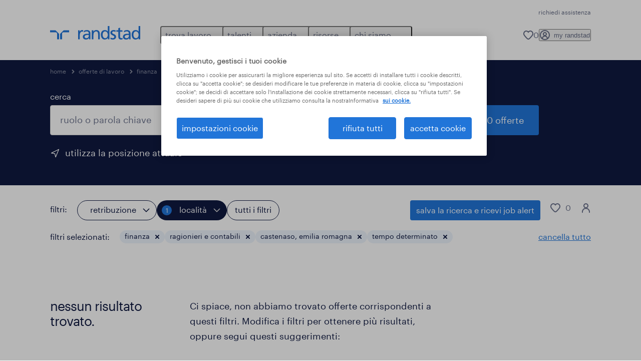

--- FILE ---
content_type: application/javascript; charset=UTF-8
request_url: https://www.randstad.it/jobs-app/_next/static/chunks/commons-f3956634-4a2c916ae46901cd.js
body_size: 20857
content:
(self.webpackChunk_N_E=self.webpackChunk_N_E||[]).push([[8258],{2840:(e,t,l)=>{"use strict";l.d(t,{default:()=>r});var o=l(95155);l(12115);var a=l(16405),n=l(39364),i=l(24647);let r=function(e){let{clientBiography:t,desktopVisible:l,desktopHidden:r,mobileVisible:s,mobileHidden:c,clientWebsiteUrl:d}=e,{t:m}=(0,i.A)(),u=(0,n.Az)("desktopTrimOffset"),b=(0,n.Az)("mobileTrimOffset");return(0,o.jsxs)(o.Fragment,{children:[(0,o.jsxs)("div",{className:"body-copy hidden--from-l",children:[(0,o.jsxs)("div",{className:"content","aria-expanded":"false",children:[s&&(0,a.Ay)(s),s&&(null==s?void 0:s.length)>b&&(0,o.jsx)("span",{className:"read-more-dots",children:"..."})]}),(0,o.jsx)("div",{className:"collapsible__content","data-rs-collapsible-content":"data-rs-collapsible-content","aria-hidden":"true",children:c&&(0,a.Ay)(c)}),(null==t?void 0:t.length)>b&&(0,o.jsxs)("span",{className:"button button--full-width collapsible__trigger","data-rs-collapsible":"data-rs-collapsible",tabIndex:0,role:"button","aria-expanded":"false",children:[(0,o.jsx)("div",{className:"show-less",children:m("JobDetails.Description.ShowLess")}),(0,o.jsx)("div",{className:"show-more",children:m("JobDetails.Description.ShowMore.ShowMore")})]})]}),(0,o.jsxs)("div",{className:"body-copy hidden--until-l",children:[(0,o.jsxs)("div",{className:"content","aria-expanded":"false",children:[l&&(0,a.Ay)(l),(null==t?void 0:t.length)>u&&r&&(null==r?void 0:r.length)>1&&(0,o.jsx)("span",{className:"read-more-dots",children:"..."})]}),(0,o.jsx)("div",{className:"collapsible__content w-full mt-s","data-rs-collapsible-content":"data-rs-collapsible-content","aria-hidden":"true",children:r&&(0,a.Ay)(r)}),(null==t?void 0:t.length)>u&&r&&(null==r?void 0:r.length)>1&&(0,o.jsxs)("span",{className:"button button--m collapsible__trigger",tabIndex:0,"data-rs-collapsible":"data-rs-collapsible",role:"button","aria-expanded":"false",children:[(0,o.jsx)("div",{className:"show-less",children:m("JobDetails.Description.ShowLess")}),(0,o.jsx)("div",{className:"show-more",children:m("JobDetails.Description.ShowMore.ShowMore")})]})]}),(0,o.jsx)("div",{className:"mt-xs",children:(0,o.jsx)("a",{href:d,children:d})})]})}},8108:(e,t,l)=>{"use strict";l.d(t,{A:()=>N});var o=l(95155),a=l(12115),n=l(89490),i=l(81479),r=l(381),s=l(49688),c=l(80468),d=l(20063),m=l(24647),u=l(25978),b=l(78565),p=l(67644),h=l(40856),v=l(16734),f=l(25905),_=l(13213),x=l(43617),j=l(39364),g=l(62692),y=l(36647);let A="form-group--error";function C(e){let{termsInfo:t,privacyPolicyInfo:l,t:a}=e,n=a("Common.Form.PrivacyPolicyTerms.TermsText"),i=a("Common.Form.PrivacyPolicyTerms.PrivacyText");return(0,o.jsxs)("span",{children:[a("Common.Form.PrivacyPolicyTerms.AcceptText")," ",(0,o.jsx)("a",{href:t.url,className:"icon--alternative",target:"_blank",rel:"noreferrer",children:n})," ",a("Common.Form.PrivacyPolicyTerms.AndText")," ",(0,o.jsx)("a",{href:l.url,className:"icon--alternative",target:"_blank",rel:"noreferrer",children:i})," "]})}let N=function(e){let{jobData:t,legalPages:l}=e,{t:N}=(0,m.A)(),{locale:k}=(0,d.useParams)(),{setLightApplyStore:w}=(0,v.A)(e=>e),J=a.createRef(),E=(0,_.K)((0,j.Az)("country").toUpperCase()),[P,D]=(0,a.useState)({firstName:"",lastName:"",emailAddress:"",phoneNumber:"",consent:!1,generalError:"",captcha:"",countryCode:"+".concat(E)}),[T,L]=(0,a.useState)(!1),M={firstname:N("Common.Form.FirstName.Error.Required"),firstnameSpecialChar:N("Common.Form.FirstName.Error.NoSymbols"),lastName:N("Common.Form.LastName.Error.Required"),lastNameSpecialChar:N("Common.Form.LastName.Error.NoSymbols"),emailRequired:N("Common.Form.EmailAddress.Error.Required"),emailValid:N("Common.Form.EmailAddress.Error.NoSymbols"),phoneNumber:N("Common.Form.PhoneNumber.Error.ValidNumber"),consent:N("Common.Form.PrivacyPolicyTerms.Error.Required"),captcha:N("Common.Form.Captcha.Error.Required"),messageError:N("JobDetails.ContactPersonEmailForm.MessageError"),messageLength:N("JobDetails.ContactPersonEmailForm.MessageLengthError")},[F,S]=(0,a.useState)({}),[I,B]=(0,a.useState)(null),O=e=>{let{name:t,value:l,checked:o}=e.target;D(e=>({...e,[t]:"consent"===t?o:l}))},q=async e=>{let{name:t,type:l,value:o,checked:a}=e.target,n=(0,u.A)(M);try{await n.validateAt(t,{...P,[t]:"checkbox"===l?a:o}),S(e=>({...e,[t]:""}))}catch(e){S(l=>({...l,[t]:e.message}))}},{privacyPolicyInfo:R,termsInfo:U}=(0,b.A)(l),z=async e=>{var l;e.persist(),e.preventDefault(),L(!0);let o=(null==P?void 0:P.phoneNumber)?(null!=(l=null==P?void 0:P.countryCode)?l:"")+P.phoneNumber:"";try{let e={talentContactDetails:{emailAddress:P.emailAddress,givenName:P.firstName,familyName:P.lastName,phoneNumber:o?(0,x.L)(o).format("E.164"):""},languageCode:k,webDetailId:t.id,captcha:P.captcha},l=(0,u.A)(M);await l.validate(P,{abortEarly:!1}),S({});let a=await (0,p.A)(e);"object"==typeof a&&null!==a&&"status"in a&&"message"in a&&"number"==typeof a.status&&"string"==typeof a.message&&(e=>{switch(e.status){case 204:{var l;let e=null==(l=(0,y.sE)("light-apply-thank-you",k))?void 0:l.replace(":id",t.id),{firstName:o}=P,{lastName:a}=P,n=P.emailAddress,i=new Date(new Date().getTime()+15e3),r="source=light&firstName=".concat(o,"&lastname=").concat(a,"&email=").concat(n);(0,g.setCookie)("JobThankYou",r,{expires:i}),window.location.href=encodeURI(e),w({jobAlertsModalOpen:!1,modalCaller:h.y0.stickyButton});break}case 409:S(e=>({...e,generalError:N("JobDetails.LightApply.IntersetedFormErrorMsg")})),B("warningErrorMessage");break;case 401:S(e=>({...e,generalError:N("JobDetails.LightApply.GeneralApiError.InvalidCaptcha")})),B("otherErrorMessage");break;default:S(e=>({...e,generalError:N("JobDetails.LightApply.GeneralApiError.InvalidParameter")})),B("otherErrorMessage")}})(a)}catch(t){let e={};t.inner.forEach(t=>{e[t.path]=t.message}),(null==t?void 0:t.captcha)||D(e=>({...e,captcha:""})),S(e=>({...e,...t})),S(e)}finally{L(!1)}};return(0,o.jsxs)(o.Fragment,{children:[(0,o.jsx)("p",{children:N("JobDetails.LightApply.ModalMessage")}),"warningErrorMessage"===I&&F.generalError&&(0,o.jsx)("div",{className:"mb-s",children:(0,o.jsx)(f.A,{type:"warning",children:F.generalError})}),(0,o.jsxs)("div",{className:"form-group ".concat(F.firstName?A:null),children:[(0,o.jsx)("label",{htmlFor:"firstName",className:"form-group__label",children:N("Common.Form.FirstName.Label")}),(0,o.jsx)("div",{className:"form-group__input",children:(0,o.jsx)(n.A,{type:"text",name:"firstName",id:"firstName",required:!0,onChange:O,onBlur:q,value:P.firstName,placeholder:N("Common.Form.FirstName.Label"),"aria-label":N("Common.Form.FirstName.Label"),error:F.firstName})})]}),(0,o.jsxs)("div",{className:"form-group ".concat(F.lastName?A:null),children:[(0,o.jsx)("label",{htmlFor:"lastName",className:"form-group__label",children:N("Common.Form.LastName.Label")}),(0,o.jsx)("div",{className:"form-group__input",children:(0,o.jsx)(n.A,{type:"text",name:"lastName",id:"lastName",required:!0,onChange:O,onBlur:q,value:P.lastName,placeholder:N("Common.Form.LastName.Label"),"aria-label":N("Common.Form.LastName.Label"),error:F.lastName})})]}),(0,o.jsxs)("div",{className:"form-group ".concat(F.emailAddress?A:null),children:[(0,o.jsx)("label",{htmlFor:"emailAddress",className:"form-group__label",children:N("Common.Form.EmailAddress.Label")}),(0,o.jsx)("div",{className:"form-group__input",children:(0,o.jsx)(n.A,{type:"email",name:"emailAddress",id:"emailAddress",required:!0,onChange:O,onBlur:q,value:P.emailAddress,placeholder:N("Common.Form.EmailAddress.Label"),"aria-label":N("Common.Form.EmailAddress.Label"),error:F.emailAddress})})]}),(0,o.jsx)(i.A,{fieldKeys:{countryCode:"countryCode",phoneNumber:"phoneNumber"},onChange:O,onBlur:q,optionalLabel:N("Common.Form.PhoneNumber.LabelOptional"),required:!1,formGroupLabel:N("Common.Form.PhoneNumber.Label"),countryCodePlaceholder:N("Common.Form.PhoneNumber.Placeholder.CountryCode")||"",phoneNumberPlaceholder:N("Common.Form.PhoneNumber.Placeholder.PhoneNumber")||"",formData:{countryCode:P.countryCode||"",phoneNumber:P.phoneNumber},error:[F.phoneNumber||""],name:"countryCode"}),(0,o.jsx)("div",{className:"form-group ".concat(F.emailAddress?A:null),children:(0,o.jsx)("div",{className:"form-group__input",children:(0,o.jsx)(r.A,{id:"consent",name:"consent",checked:P.consent,onChange:O,onBlur:q,checkboxLabel:(0,o.jsx)(C,{termsInfo:U,privacyPolicyInfo:R,t:N}),error:F.consent})})}),(0,o.jsx)("div",{className:"form-group",children:(0,o.jsx)(s.A,{touched:!0,error:F.captcha,onChange:async e=>{D(t=>({...t,captcha:e||""})),(null==e?void 0:e.length)&&S(e=>({...e,captcha:""}))},sitekey:"6LdWliAoAAAAAIjA5Nx0AY8kqvz9eEfPjXjvfWw2",locale:k,innerRef:J})}),(0,o.jsx)("div",{className:"form-group mt-m ".concat(F.generalError?A:null),children:(0,o.jsxs)("div",{className:"form-group__input--button",children:["warningErrorMessage"!==I&&F.generalError&&(0,o.jsx)("div",{className:"form-group__feedback mb-xs",children:F.generalError}),(0,o.jsx)(c.A,{fullWidth:!0,variant:"filled",handleClick:z,className:"w-full",loader:T,disabled:T,children:N("Common.Form.SubmitButtonText")})]})})]})}},9977:(e,t,l)=>{"use strict";l.d(t,{A:()=>n});var o=l(95155);l(12115);var a=l(17e3);let n=function(e){let{type:t,className:l=null,svgProps:n={},...i}=e;return l?(0,o.jsx)("span",{className:l,...i,children:(0,o.jsx)("svg",{...n,children:(0,o.jsx)("use",{xlinkHref:"/jobs-app/src/assets/img/".concat(a.As,".svg#").concat(t)})})}):(0,o.jsx)("svg",{...n,children:(0,o.jsx)("use",{xlinkHref:"/jobs-app/src/assets/img/".concat(a.As,".svg#").concat(t)})})}},27179:(e,t,l)=>{"use strict";l.d(t,{default:()=>u});var o=l(95155);l(12115);var a=l(69516),n=l(15239),i=l(89268),r=l(80468),s=l(36647),c=l(24647),d=l(20063),m=l(21371);let u=function(){let{currentUser:{contactInfo:{emailAddress:e=""}={}}={}}=(0,a.A)()||{},{t}=(0,c.A)(),{locale:l}=(0,d.useParams)(),u=(0,i.A)();if(e)return null;let b=(0,s.sE)("my-randstad",l),p=(0,m.RD)("".concat("/jobs-app","/src/assets/img")),h="".concat(p,"/create-account-image-default.jpg");return(0,o.jsx)("div",{className:"banner split-view--photo",children:(0,o.jsxs)("div",{className:"banner__wrapper wrapper pt-none",children:[(0,o.jsx)("div",{className:"banner__media media-block media-block--center media-block--half-width",children:(0,o.jsx)(n.default,{loader:()=>h,src:h,alt:"for job seekers.",width:"800",height:"708",unoptimized:!0})}),(0,o.jsxs)("div",{className:"banner__content content-block body-copy color-preset--dark-blue",children:[(0,o.jsx)("h2",{className:"content-block__title mb-m mt-xs",children:t("JobDetails.CreateAccount.Title")}),(0,o.jsx)("p",{className:"content-block__description mb-xs",children:t("JobDetails.CreateAccount.Description")}),(0,o.jsxs)("ul",{className:"list--checks",children:[(0,o.jsx)("li",{children:t("JobDetails.CreateAccount.List.Item1")}),(0,o.jsx)("li",{children:t("JobDetails.CreateAccount.List.Item2")}),(0,o.jsx)("li",{children:t("JobDetails.CreateAccount.List.Item3")})]}),(0,o.jsx)(r.A,{type:"button",variant:"filled",fullWidth:!u,href:null==b?void 0:b.register,children:t("JobDetails.CreateAccount.ButtonText")})]})]})})}},31214:(e,t,l)=>{"use strict";l.d(t,{default:()=>c});var o=l(95155);l(12115);var a=l(15239),n=l(24647),i=l(36647),r=l(20063),s=l(11073);let c=function(e){let{jobInternal:t,clientName:l,address:c,clientLogoAlt:d,clientLogoUrl:m,latitude:u,longitude:b,allClientJobsCount:p,relatedClients:h=[],clientNameSanitized:v}=e,{t:f}=(0,n.A)(),{locale:_}=(0,r.useParams)(),x={clientName:[v].concat(h),...t&&{internal:!0}};x.clientName=x.clientName.sort();let j=(0,i.U7)(x,_);return(0,o.jsxs)("div",{className:"meta-content full-bleed--s full-bleed--m",children:[(0,o.jsxs)("div",{className:"divider",children:[(0,o.jsx)("h3",{className:"meta-content__title",children:f(l)}),l&&m&&"None"!==m&&m.length>0?(0,o.jsx)("div",{className:"mt-m aspect-ratio aspect-ratio--3-1",children:(0,o.jsx)(a.default,{fill:!0,src:m,alt:d,title:l,style:{objectFit:"contain"},unoptimized:!0})}):null,p&&p>1?(0,o.jsx)("div",{className:"meta-content__description",children:(0,o.jsx)("a",{onClick:()=>(0,s.A)("company card","all vacancies"),href:j,className:"block__more-link",children:f("JobDetails.CompanyProfile.SeeOther",{total:p,clientName:l})})}):null]}),c&&(0,o.jsxs)(o.Fragment,{children:[(0,o.jsx)("h3",{className:"meta-content__title",children:f("JobDetails.CompanyProfile.JobLocation")}),(0,o.jsx)("div",{className:"meta-content__description"}),(0,o.jsx)("p",{children:c})]}),c&&(u||b)?(0,o.jsx)("button",{type:"button",onClick:()=>{let e="",t="".concat(u,",").concat(b);navigator.geolocation?navigator.geolocation.getCurrentPosition(l=>{let o="".concat(l.coords.latitude,",").concat(l.coords.longitude);e="https://www.google.com/maps/dir/".concat(o,"/").concat(t),window.open(e,"_blank")}):(e="https://www.google.com/maps/dir/".concat(t),window.open(e,"_blank"))},className:"button button--m button--filled button--full-width",children:f("JobDetails.CompanyProfile.CalculateCommute")}):null]})}},32488:(e,t,l)=>{"use strict";l.d(t,{default:()=>i});var o=l(95155),a=l(12115),n=l(24647);let i=function(e){let{videoUrl:t}=e,{t:l}=(0,n.A)(),i=(0,a.useRef)(null);return(0,o.jsxs)("div",{className:"modal modal--media","data-rs-video-modal":"videoBoxedSplit1",ref:i,children:[(0,o.jsx)("button",{type:"button",className:"button--icon-only modal__close",onClick:()=>{i.current&&i.current.classList.remove("modal--active");let e=document.getElementById("videoCompanyProfile");e&&e.setAttribute("src",t),document.getElementsByTagName("html")[0].classList.remove("modal-open")},"aria-label":l("Common.Close"),children:(0,o.jsx)("span",{className:"icon icon--l icon--inline",children:(0,o.jsx)("svg",{children:(0,o.jsx)("use",{xlinkHref:"/jobs-app/src/assets/img/icons.svg#close-30"})})})}),(0,o.jsx)("div",{className:"wrapper modal__aspect-ratio modal__aspect-ratio--16-9",role:"dialog","aria-modal":"true",children:(0,o.jsx)("div",{className:"modal__media aspect-ratio aspect-ratio--16-9",children:(0,o.jsx)("iframe",{src:t,id:"videoCompanyProfile",title:"company-profile-video",width:"560",height:"315",allow:"accelerometer; autoplay; encrypted-media; gyroscope; picture-in-picture",allowFullScreen:!1,"data-rs-video-iframe":"videoBoxedSplit1","data-bit-model-index":"0"})})})]})}},33770:(e,t,l)=>{Promise.resolve().then(l.bind(l,50736)),Promise.resolve().then(l.bind(l,79434)),Promise.resolve().then(l.bind(l,64721)),Promise.resolve().then(l.bind(l,75348)),Promise.resolve().then(l.bind(l,88499)),Promise.resolve().then(l.bind(l,31214)),Promise.resolve().then(l.bind(l,32488)),Promise.resolve().then(l.bind(l,58922)),Promise.resolve().then(l.bind(l,2840)),Promise.resolve().then(l.bind(l,81892)),Promise.resolve().then(l.bind(l,84865)),Promise.resolve().then(l.bind(l,27179)),Promise.resolve().then(l.bind(l,63900)),Promise.resolve().then(l.bind(l,67686)),Promise.resolve().then(l.bind(l,98936)),Promise.resolve().then(l.bind(l,51017)),Promise.resolve().then(l.bind(l,69264)),Promise.resolve().then(l.bind(l,85342)),Promise.resolve().then(l.bind(l,88557)),Promise.resolve().then(l.bind(l,46971)),Promise.resolve().then(l.bind(l,73452)),Promise.resolve().then(l.bind(l,64659)),Promise.resolve().then(l.bind(l,22477)),Promise.resolve().then(l.t.bind(l,49387,23)),Promise.resolve().then(l.t.bind(l,98647,23)),Promise.resolve().then(l.t.bind(l,61991,23)),Promise.resolve().then(l.t.bind(l,61703,23)),Promise.resolve().then(l.t.bind(l,99838,23)),Promise.resolve().then(l.t.bind(l,48093,23)),Promise.resolve().then(l.t.bind(l,41361,23)),Promise.resolve().then(l.t.bind(l,37642,23)),Promise.resolve().then(l.t.bind(l,95349,23)),Promise.resolve().then(l.t.bind(l,81536,23)),Promise.resolve().then(l.t.bind(l,94205,23)),Promise.resolve().then(l.bind(l,91164)),Promise.resolve().then(l.bind(l,26584)),Promise.resolve().then(l.bind(l,81746)),Promise.resolve().then(l.bind(l,83269)),Promise.resolve().then(l.bind(l,82314)),Promise.resolve().then(l.bind(l,65142)),Promise.resolve().then(l.bind(l,46148))},46971:(e,t,l)=>{"use strict";l.d(t,{default:()=>a});var o=l(12115);let a=function(){return(0,o.useEffect)(()=>{let e=()=>{let e=document.getElementById("job-details-components");if(!e)return;let t=Array.from(e.children).filter(e=>e.className.includes("reordered-component")&&""!==e.innerHTML.trim()&&!e.hasAttribute("data-suspense-fallback"));t.forEach(e=>{e.classList.remove("bg-variant-brand-tertiary")}),t.forEach((e,t)=>{t>0&&t%2==1&&e.classList.add("bg-variant-brand-tertiary")})};e();let t=new MutationObserver(t=>{t.some(e=>"childList"===e.type||"attributes"===e.type&&"data-suspense-fallback"===e.attributeName)&&setTimeout(e,0)}),l=document.getElementById("job-details-components");return l&&t.observe(l,{childList:!0,subtree:!0,attributes:!0,attributeFilter:["data-suspense-fallback"]}),()=>t.disconnect()},[]),null}},50736:(e,t,l)=>{"use strict";l.r(t),l.d(t,{default:()=>O});var o=l(95155),a=l(12115),n=l(87129),i=l(95967),r=l(80468),s=l(37865),c=l(89490),d=l(18256),m=l(381),u=l(49688),b=l(2931),p=l(40856),h=l(24411),v=l(20063),f=l(14119),_=l(48405),x=l(8368),j=l(24647),g=l(87606),y=l(77760),A=l(12395),C=l(36647);function N(e){var t,l;let{text:a,link:n}=e;return(null==a||null==(t=a.trim())?void 0:t.length)&&(null==n||null==(l=n.trim())?void 0:l.length)?(0,o.jsx)("a",{href:n,target:"_blank",rel:"noopener noreferrer",children:a}):null}let k=function(e){let{filters:t={},aggregations:l={},jobData:n={}}=e,{t:i}=(0,j.A)(),{format:k}=(0,j.v)(),w="form-group--error",J=(0,v.useParams)(),{locale:E}=J||{},{jobClassification:{jobRole:P}={},workLocationAddress:{administrativeArea:D,locality:T}={},isBucketJobOrder:L,jobInformation:{jobInternal:M}={}}=n,{modalStep:F=0,userEmail:S,setAlertsStore:I,modalCaller:B}=(0,y.A)(e=>e),[O,q]=(0,a.useState)(!1),R=(0,v.usePathname)()||"",U={jobCategory:[P],region:D,city:T,internal:M||!1},z=(0,C.U7)(U,E)||"",H="search"===(0,C.MY)(R,J),[W,G]=(0,a.useState)({email:S||"",frequency:"_none",consent:!1,captchaToken:""}),[V,$]=(0,a.useState)({email:!1,frequency:!1,consent:!1,captchaToken:!1,generalError:!1}),K={email:i("Common.JobAlertsModal.JobAlertsModalForm.Email.Error"),frequency:i("Common.JobAlertsModal.JobAlertsModalForm.Frequency.Error"),consent:i("Common.JobAlertsModal.JobAlertsModalForm.Consent.Error"),captchaToken:i("Common.JobAlertsModal.JobAlertsModalForm.Recaptcha.Error")},X=H?(0,b.Du)(t,l):U,Y=(0,x.A)(X)||[],Q=a.createRef(),Z=e=>{let{name:t}=e.target,{value:l}=e.target;"consent"===t&&(l=e.target.checked),G(e=>({...e,[t]:l}))},ee=async e=>{e.persist(),e.preventDefault(),q(!0),$({consent:!1,email:!1,frequency:!1,captchaToken:!1,generalError:!1});try{await (0,g.G)(K).validate(W,{abortEarly:!1}),delete W.consent;let e=i("Common.JobAlertsModal.AlertNameSuffix"),t=e;H||(t=L?"".concat(P," ").concat(e):i("Common.JobAlertsModal.AlertNameJobDetails",{jobRole:P,location:[T,D].filter(Boolean).join(", ")})),(null==X?void 0:X.specialism)?t="".concat(X.specialism," ").concat(e):(null==Y?void 0:Y.length)!==0&&(t="".concat((0,f.gS)(null==Y?void 0:Y[0])," ").concat(e)),R.replace("?modal_open=modal","");let l={...W,searchPage:H?R:z,searchString:H?R:z,filters:JSON.stringify(X),language:E,searchName:t};await (0,h.A)(l).then(e=>(204!==e.status?$(e=>({...e,generalError:!0})):I({modalStep:F+1,frequency:W.frequency}),e))}catch(e){var t;null==e||null==(t=e.inner)||t.forEach(e=>{$(t=>({...t,[null==e?void 0:e.path]:null==e?void 0:e.message}))})}let l=(0,A.A)(X);(0,_.gO)({event:"interaction",event_params:{event_name:"job_alert_created",frequency:W.frequency,criteria:l,method:B,login_status:S?"member":"guest"}}),q(!1)};return(0,o.jsxs)(o.Fragment,{children:[(0,o.jsx)("p",{children:i("Common.JobAlertsModal.JobAlertsModalForm.MainText")}),H?(0,o.jsxs)("div",{className:"form-group",children:[(0,o.jsx)("label",{htmlFor:"searchCriteria",className:"form-group__label",children:i("Common.JobAlertsModal.JobAlertsModalForm.SearchCriteria")}),(0,o.jsx)("div",{className:"form-group__message badges-list",children:0!==Y.length?Y.map((e,t)=>(0,o.jsx)(s.A,{color:"secondary",size:"l",children:k(e)},t+e)):(0,o.jsx)(s.A,{color:"secondary",size:"l",children:i("Common.JobAlertsModal.JobAlertsModalForm.SearchCriteriaAllJobs")})})]}):null,!S&&(0,o.jsxs)("div",{className:"form-group ".concat(V.email?w:null),children:[(0,o.jsx)("label",{htmlFor:"email",className:"form-group__label",children:i("Common.JobAlertsModal.JobAlertsModalForm.Email.Label")}),(0,o.jsxs)("div",{className:"form-group__input",children:[(0,o.jsx)(c.A,{type:"email",name:"email",id:"email",required:!0,onChange:Z,value:W.email,placeholder:i("Common.JobAlertsModal.JobAlertsModalForm.Email.Placeholder"),"aria-label":i("Common.JobAlertsModal.JobAlertsModalForm.Email.Placeholder")}),V.email&&(0,o.jsx)("div",{className:"form-group__feedback",children:V.email})]})]}),(0,o.jsxs)("div",{className:"form-group ".concat(V.frequency?w:null),children:[(0,o.jsx)("label",{htmlFor:"frequency",className:"form-group__label",children:i("Common.JobAlertsModal.JobAlertsModalForm.Frequency.Label")}),(0,o.jsxs)("div",{className:"form-group__input",children:[(0,o.jsxs)(d.A,{id:"frequency",name:"frequency",className:W.frequency&&"_none"!==W.frequency?"":"untouched",required:!0,onChange:Z,value:W.frequency,children:[(0,o.jsx)("option",{value:"_none",children:i("Common.JobAlertsModal.JobAlertsModalForm.Frequency.Placeholder")}),(0,o.jsx)("option",{value:p.jt.daily,children:i("Common.JobAlertsModal.JobAlertsModalForm.Frequency.Options.Daily")}),(0,o.jsx)("option",{value:p.jt.weekly,children:i("Common.JobAlertsModal.JobAlertsModalForm.Frequency.Options.Weekly")}),(0,o.jsx)("option",{value:p.jt.monthly,children:i("Common.JobAlertsModal.JobAlertsModalForm.Frequency.Options.Monthly")}),S&&(0,o.jsx)("option",{value:"none",children:i("Common.JobAlertsModal.JobAlertsModalForm.Frequency.Options.None")})]}),V.frequency&&(0,o.jsx)("div",{className:"form-group__feedback",children:V.frequency})]})]}),(0,o.jsx)("div",{className:"form-group ".concat(V.consent?w:null),children:(0,o.jsxs)("div",{className:"form-group__input",children:[(0,o.jsx)(m.A,{id:"consent",name:"consent",checked:W.consent,onChange:Z,required:"none"!==W.frequency,disabled:"none"===W.frequency,checkboxLabel:(0,o.jsxs)(o.Fragment,{children:[i("Common.JobAlertsModal.JobAlertsModalForm.Consent.Label")," ",(0,o.jsx)(N,{text:i("Common.JobAlerts.PrivacyPolicyText"),link:i("Common.JobAlerts.PrivacyPolicyLink")})]})}),V.consent&&(0,o.jsx)("div",{className:"form-group__feedback",children:V.consent})]})}),(0,o.jsxs)("div",{className:"form-group ".concat(V.captchaToken?w:null),children:[(0,o.jsx)(u.A,{innerRef:Q,sitekey:"6LdWliAoAAAAAIjA5Nx0AY8kqvz9eEfPjXjvfWw2",onChange:e=>{G(t=>({...t,captchaToken:e||""})),(null==e?void 0:e.length)&&$(e=>({...e,captchaToken:!1}))}}),V.captchaToken&&(0,o.jsx)("div",{className:"form-group__feedback",children:V.captchaToken})]}),(0,o.jsx)("div",{className:"form-group mt-m ".concat(V.generalError?w:null),children:(0,o.jsxs)("div",{className:"form-group__input--button",children:[V.generalError&&(0,o.jsx)("div",{className:"form-group__feedback",children:i("Common.JobAlertsModal.JobAlertsModalForm.GeneralError")}),(0,o.jsx)(r.A,{fullWidth:!0,variant:"filled",handleClick:ee,loader:O,disabled:O,children:i("Common.JobAlertsModal.JobAlertsModalForm.Button.Text")})]})})]})};var w=l(15239);let J=function(e){let{isDisabledNotifications:t}=e,{t:l}=(0,j.A)(),{locale:a}=(0,v.useParams)(),{userEmail:n,setAlertsStore:i,modalCaller:s}=(0,y.A)(e=>e),c=(0,C.sE)("my-randstad",a);return(0,o.jsxs)(o.Fragment,{children:[(0,o.jsx)("div",{className:"flex items-center justify-center mb-m",children:(0,o.jsx)(w.default,{src:t?"/jobs-app/src/assets/img/job-alerts/fireworks.svg":"/jobs-app/src/assets/img/job-alerts/EmailSend_Icon_Blue_RGB.svg",width:"127",height:"172",className:"",alt:l("Common.JobAlerts.Component.Illustration.Alt")})}),(0,o.jsx)("p",{children:l(t?"Common.JobAlertsModal.Confirmation.MainTextDisabledNotifications":"Common.JobAlertsModal.Confirmation.MainText")}),(0,o.jsxs)("p",{className:"divider divider--top pt-s",children:[n&&(0,o.jsx)(o.Fragment,{children:l("Common.JobAlertsModal.Confirmation.LoggedMainText")}),!n&&l("Common.JobAlertsModal.Confirmation.GuestMainText")]}),!n&&(0,o.jsxs)("ul",{className:"list--checks",children:[(0,o.jsx)("li",{children:l("Common.JobAlertsModal.Confirmation.GuestList.OptionOne")}),(0,o.jsx)("li",{children:l("Common.JobAlertsModal.Confirmation.GuestList.OptionTwo")}),(0,o.jsx)("li",{children:l("Common.JobAlertsModal.Confirmation.GuestList.OptionThree")})]}),(0,o.jsxs)("div",{className:"button-group button-group--options button-group--full-width mt-m",children:[n&&(0,o.jsx)(r.A,{href:(null==c?void 0:c.myRandstad)?"".concat(c.myRandstad,"#job-alerts"):"",variant:"filled",fullWidth:!0,children:l("Common.JobAlertsModal.Confirmation.Buttons.ShowAlertsText")}),!n&&(0,o.jsx)(r.A,{href:(null==c?void 0:c.register)||"",variant:"filled",fullWidth:!0,children:l("Common.JobAlertsModal.Confirmation.Buttons.RegisterText")}),(0,o.jsx)(r.A,{type:"button",fullWidth:!0,handleClick:()=>{let e;i({modalStep:0,jobAlertsModalOpen:!1}),e=s===p.y0.banner?p.T$.banner:p.T$.stickyButton,(0,_.gO)({event:"interaction",event_params:{event_name:"modal_interaction",action:"close",component:"job_alert",position:e}})},children:l("Common.JobAlertsModal.Confirmation.Buttons.DoneText")})]})]})},E=(0,l(67909).default)(()=>Promise.resolve().then(l.bind(l,60867)),{loadableGenerated:{webpack:()=>[60867]},ssr:!1}),P=function(e){let{filters:t={},aggregations:l={},jobData:a={},skipLoginGuestStep:n=!1}=e,{t:i}=(0,j.A)(),{locale:s}=(0,v.useParams)(),{jobAlertsModalOpen:c,modalStep:d,userEmail:m,setAlertsStore:u,modalCaller:b,frequency:h}=(0,y.A)(e=>e),f=(0,C.sE)("my-randstad",s),x={title:"",children:null},g=m||n&&!m;if(g||0!==d)!g&&1===d||g&&0===d?(x.title=i("Common.JobAlertsModal.ModalTitle"),x.children=(0,o.jsx)(k,{filters:t,aggregations:l,jobData:a})):(!m&&2===d||g&&1===d)&&(x.title=i("Common.JobAlertsModal.ModalTitleConfirmation"),x.children=(0,o.jsx)(J,{isDisabledNotifications:"none"===h}));else{let e=(null==f?void 0:f.login)||"";if(e&&Object.keys(t).length){let t=encodeURIComponent("".concat(window.location.href).concat(window.location.href.includes("?")?"&":"?","saved_searches_modal_open=true"));e+="?redirectUrl=".concat(t)}x.title=i("Common.JobAlertsModal.ModalTitle"),x.children=(0,o.jsxs)(o.Fragment,{children:[(0,o.jsx)("p",{className:"form__header",children:i("Common.JobAlertsModal.GuestMainText")}),(0,o.jsx)(r.A,{type:"button",variant:"filled",handleClick:()=>u({modalStep:1}),fullWidth:!0,children:i("Common.JobAlertsModal.GuestButtons.ContinueGuest")}),(0,o.jsx)(r.A,{href:e,fullWidth:!0,className:"mt-xs",children:i("Common.JobAlertsModal.GuestButtons.Login")})]})}return c&&(0,o.jsx)("div",{className:"modal-index",children:(0,o.jsx)(E,{onClose:()=>{let e;u({modalStep:0,jobAlertsModalOpen:!1}),e=b===p.y0.banner?p.T$.banner:p.T$.stickyButton,(0,_.gO)({event:"interaction",event_params:{event_name:"modal_interaction",action:"close",component:"job_alert",position:e}})},ariaLabelClose:i("Common.Close"),...x})})};var D=l(85203),T=l.n(D);let L=function(){let{t:e}=(0,j.A)(),{setAlertsStore:t}=(0,y.A)(e=>e),[l,n]=(0,a.useState)(!1),i=(0,a.useRef)(null);(0,a.useEffect)(()=>{let e=new IntersectionObserver(e=>{let[t]=e;if(i.current){let e=i.current.getBoundingClientRect().top;n(!(!t.isIntersecting&&e>=window.innerHeight-110))}});return i.current&&e.observe(i.current),()=>e.disconnect()},[]);let s=T()("button-job-alert",{"button-sticky":!l});return(0,o.jsx)("div",{ref:i,className:"button-alert-box",children:(0,o.jsx)(r.A,{type:"button",variant:"filled",className:s,handleClick:()=>{let e;t({jobAlertsModalOpen:!0,modalCaller:p.y0.stickyButton}),e=p.T$.stickyButton,(0,_.gO)({event:"interaction",event_params:{event_name:"modal_interaction",action:"open",component:"job_alert",position:e}})},fullWidth:!0,icon:"bell",children:e("JobListing.SearchForm.JobAlertsText")})})};var M=l(89268),F=l(52014),S=l(21371);let I=function(e){let t,l,{color:a=""}=e,{t:n}=(0,j.A)(),{setAlertsStore:i}=(0,y.A)(e=>e),{job_alert_background:s}=(0,F.A)(e=>e),c=(0,M.A)();switch(a){case"dark_blue":case"navy":t="secondary",l="navy";break;case"yellow":t="senary",l="yellow";break;default:t="primary",l="icon-navy"}if(!a&&s)switch(s){case"dark_blue":case"navy":t="secondary",l="navy";break;case"yellow":t="senary",l="yellow";break;default:t="primary",l="icon-navy"}(0,S.IW)()&&(l=void 0);let d=(0,S.RD)("".concat("/jobs-app","/src/assets/img/job-alerts"));return(0,o.jsx)("div",{id:"jobAlerts",className:"content-lazy",children:(0,o.jsx)("div",{className:"banner secondary-search bg-variant-brand-".concat(t),children:(0,o.jsxs)("div",{className:"banner__wrapper wrapper",children:[l?(0,o.jsx)("div",{className:"banner__media media-block media-block--contain",children:(0,o.jsx)(w.default,{src:"".concat(d,"/envelope--background-").concat(l,".svg"),width:"403",height:"556",alt:n("Common.JobAlerts.Component.Illustration.Alt")})}):null,(0,o.jsxs)("div",{className:"banner__content content-block",children:[(0,o.jsx)("h2",{className:"content-block__title",children:n("Common.JobAlerts.Title")}),(0,o.jsx)("p",{className:"content-block__description",children:n("Common.JobAlerts.Description")}),(0,o.jsx)(r.A,{type:"button",variant:"filled",fullWidth:!c,handleClick:()=>{let e;i({jobAlertsModalOpen:!0,modalCaller:p.y0.banner}),e=p.T$.banner,(0,_.gO)({event:"interaction",event_params:{event_name:"modal_interaction",action:"open",component:"job_alert",position:e}})},children:n("Common.JobAlerts.Button")})]})]})})})},B=function(e){let{classes:t}=e,{t:l}=(0,j.A)(),{setAlertsStore:n}=(0,y.A)(e=>e),i=(e,t)=>(0,_.gO)({event:"interaction",event_params:{event_name:"modal_interaction",action:e,component:"job_alert",position:t}}),s=T()("flex items-center",t),c=T()("button-saved-jobs-alerts m-auto display-block",{});return(0,a.useEffect)(()=>{window.location.search.includes("saved_searches_modal_open=true")&&(n({jobAlertsModalOpen:!0,modalCaller:p.y0.stickyButton}),i("open",p.T$.stickyButton),window.history.replaceState({},document.title,window.location.href.split("?")[0]))},[n]),(0,o.jsx)("div",{className:s,children:(0,o.jsx)(r.A,{small:!0,type:"button",variant:"filled",className:c,handleClick:()=>{n({jobAlertsModalOpen:!0,modalCaller:p.y0.stickyButton}),i("open",p.T$.stickyButton)},children:l("Common.SavedSearchesJobAlerts.ButtonText")})})};function O(e){let{onlySavedSearches:t=!1,savedSearchesClasses:l="",onlyJobAlerts:r=!1,color:s="",filters:c={},aggregations:d={},jobData:m={},skipLoginGuestStep:u}=e,b=(0,a.useRef)((0,n.pX)()).current;return(0,o.jsxs)(i.A.Provider,{value:b,children:[(0,o.jsx)(P,{filters:c,aggregations:d,jobData:m,skipLoginGuestStep:u}),!t&&!r&&(0,o.jsx)("div",{className:"block-job-alert",children:(0,o.jsx)(L,{})}),!t&&r&&(0,o.jsx)(I,{color:s}),t&&(0,o.jsx)(B,{classes:l})]})}},51017:(e,t,l)=>{"use strict";l.d(t,{default:()=>P});var o=l(95155),a=l(12115);function n(e){let{icon:t,text:l,svgProps:a={},alternative:n=!1,parentClass:i="cards__meta-item",behatClass:r=""}=e;return(0,o.jsxs)("li",{className:"".concat(i," ").concat(r),children:[(0,o.jsx)("span",{className:"icon icon--inline",children:(0,o.jsx)("svg",{...a,children:(0,o.jsx)("use",{xlinkHref:"/jobs-app/src/assets/img/icons.svg#".concat(t)})})}),n?(0,o.jsx)("span",{className:"text--alternative",children:l}):l]})}var i=l(24647),r=l(69264),s=l(2548),c=l(36647),d=l(86119),m=l(9977),u=l(20063),b=l(52014);let p=function(e){var t,l,a,n,r,s;let{jobData:p,duplicateApply:h=!1,jobCutoverSettingsStatus:v=0}=e,{t:f}=(0,i.A)(),{locale:_}=(0,u.useParams)(),{jobAppliedLoading:x}=(0,b.A)(e=>e),j=(0,u.usePathname)().split("/").filter(Boolean).pop(),g=null==p?void 0:p.id,y="";y=p.applyUrl&&(null==(t=p.applyUrl)?void 0:t.applyUrls)&&(null==(l=p.applyUrl)?void 0:l.external)===!1?null==(n=(0,c.sE)("my-randstad",_))||null==(a=n["apply-internal"])?void 0:a.replace(":JobId",g):(null==p?void 0:p.externalClientUrl)&&1?(e=>{let t=e.split("/");return t[t.length-2]=j,t.join("/")})(decodeURIComponent(p.externalClientUrl)):(null==p?void 0:p.externalClientUrl)?p.externalClientUrl:null==(s=(0,c.sE)("my-randstad",_))||null==(r=s.apply)?void 0:r.replace(":JobId",g);let A=f(h?"JobDetails.ApplyButton.AlreadyAppliedButton":"JobDetails.ApplyButton.ApplyButtonText"),C="button button--full-width button--m button-apply flex items-center ".concat(h?"button--disabled":"button--filled").concat(x?" button--preloader":"");return 1===v&&(C="button button--full-width button--m button--disabled"),(0,o.jsx)("a",{id:"jobApplyButton",href:y,className:C,onMouseDown:()=>{(0,d.KF)(p)},"aria-disabled":h,rel:"nofollow",children:x?(0,o.jsx)("span",{className:"dots"}):(0,o.jsxs)(o.Fragment,{children:[(0,o.jsx)("span",{className:"icon icon--inline",children:(0,o.jsx)(m.A,{type:"arrow-right"})}),(0,o.jsx)("span",{className:"flex-1",children:A})]})})};var h=l(46422),v=l(86639);let f=function(e){let{savedJobInfo:t,jobData:l}=e,{t:n}=(0,i.A)(),r=(0,v.A)(),{stickyApplyWith:s}=(0,b.A)(e=>e),[c,d]=(0,a.useState)(null==t?void 0:t.savedJobId);return(0,a.useEffect)(()=>{d((null==t?void 0:t.savedJobId)||null)},[null==t?void 0:t.savedJobId]),(0,o.jsx)("div",{className:"button--save-icon--wrap",children:(0,o.jsx)(h.A,{...t,savedJobId:c,returnJobPostingDetails:()=>{d(null)},title:null==l?void 0:l.jobTitle,size:s&&r?"l":"m",displayAs:s&&r?"icon":"button",savedButtonText:n("JobDetails.SavedButton.SavedButtonText")})})};var _=l(69516),x=l(61448),j=l(27283),g=l(13593);function y(e){let{icon:t,text:l,link:a,handlePushJobInteractDataLayerEvent:n,svgProps:r={},location:s={},alternative:c=!1,parentClass:d="cards__meta-item",behatClass:m="",remoteWorkAllowed:u}=e,{format:b}=(0,i.v)(),{t:p}=(0,i.A)(),h=[];return c&&(null==s?void 0:s.linkCity)&&(null==s?void 0:s.city)&&(null==s?void 0:s.linkRegion)&&(null==s?void 0:s.region)&&(h.push((0,o.jsx)("a",{className:"cards__meta-item--link",href:s.linkCity,children:b(s.city)},"location-city")),h.push((0,o.jsx)("span",{children:",\xa0"},"comma-span")),h.push((0,o.jsx)("a",{className:"cards__meta-item--link",href:s.linkRegion,children:b(s.region)},"location-region"))),(0,o.jsxs)("li",{className:"".concat(d," ").concat(m),children:[(0,o.jsx)(g.A,{iconClassName:"icon icon--inline",iconType:t,svgProps:r}),c&&s?(0,o.jsx)("span",{className:"cards__meta-item--link",children:u?(0,o.jsx)("a",{className:"cards__meta-item--link",href:"".concat(s.linkRemote,"remote"),children:p("Common.RemoteJob")},"location-remote"):h},"city-region"):(0,o.jsx)("span",{className:"cards__meta-item--link",children:(0,o.jsx)("a",{onClick:()=>{n&&n()},className:"cards__meta-item--link",href:a,children:l})},"text")]},"".concat(s))}let A=function(e){var t,l,a,r,s,d;let m,{jobData:p}=e,{format:h}=(0,i.v)(),{locale:v}=(0,u.useParams)(),{header_incomplete_location_links:f,card_settings:_,use_lowercase:x}=(0,b.A)(e=>e),g=(null==_?void 0:_.card_location_aria_label)||{},A=(0,o.jsx)(n,{parentClass:"contact-details__link",icon:"marker",svgProps:g,text:(0,o.jsx)("span",{children:h((0,j.i)(p))})}),C=(null==p||null==(t=p.jobInformation)?void 0:t.jobInternal)?{internal:!0}:{},N=(0,c.U7)(C,v);if(!f)return null;let k=f||!1;return(null==p||null==(l=p.workLocationAddress)?void 0:l.locality)&&(null==p||null==(a=p.workLocationAddress)?void 0:a.administrativeArea)&&(null==p||null==(r=p.workLocationAddress)?void 0:r.countryName)&&!k?(m=(0,j.p)(N,p,!0,x),A=(0,o.jsx)(y,{behatClass:"behat-location",parentClass:"contact-details__link",icon:"marker",text:"",link:"",location:m,alternative:!0,svgProps:g,remoteWorkAllowed:null==p||null==(s=p.jobInformation)?void 0:s.remoteWorkAllowed})):k&&(m=(0,j.p)(N,p,!1),A=(0,o.jsx)(y,{behatClass:"behat-location",parentClass:"contact-details__link",icon:"marker",text:"",link:"",location:m,alternative:!0,svgProps:g,remoteWorkAllowed:null==p||null==(d=p.jobInformation)?void 0:d.remoteWorkAllowed})),A};var C=l(71560),N=l(12353),k=l(62692),w=l(27074),J=l(97779),E=l(13866);let P=function(e){var t,l,c;let{jobData:d,relatedJobsCount:m,jdBaseUrl:h,legalPages:v,jobCutoverSettings:j}=e,[g,y]=(0,a.useState)(!1),{t:P}=(0,i.A)(),{locale:D}=(0,u.useParams)(),{format:T}=(0,i.v)(),{duplicateApply:L,stickyApplyWith:M,setAppStore:F,header_incomplete_location_links:S=null,date_format:I,card_settings:B}=(0,b.A)(e=>e),O=(0,a.useRef)(null),q=(0,w.A)();(0,a.useEffect)(()=>{let e=()=>{var t,l,o,a,n;let i=!!(null==O||null==(l=O.current)||null==(t=l.classList)?void 0:t.contains("sticky"));!i&&M?(F&&F({stickyApplyWith:!1}),window.removeEventListener("scroll",e)):i&&!M&&(F&&F({stickyApplyWith:!0}),window.removeEventListener("scroll",e)),(null==d||null==(o=d.jobClassification)?void 0:o.specialty)&&F({jobDetailSpeciality:null==d||null==(n=d.jobClassification)||null==(a=n.specialty)?void 0:a.toLowerCase()})};return window.addEventListener("scroll",e),()=>window.removeEventListener("scroll",e)},[F,M,null==d||null==(t=d.jobClassification)?void 0:t.specialty]);let{savedJobs:R,checkSavedJob:U}=(0,N.A)(e=>e),z=U&&U(null==d?void 0:d.id,R),H=(0,C.x)(null==d?void 0:d.id,z,D,B.card_favorite_icon,B.card_favorite_icon_aria_label,{modalTitle:P("Common.SavedJobsLimit.Title"),modalText:P("Common.SavedJobsLimit.Description"),modalButtonText:P("Common.SavedJobsLimit.ButtonText")})||null,{loginStatus:W,currentUser:{contactInfo:{emailAddress:G=""}={}}={}}=(0,_.A)(),V={"aria-label":P("JobDetails.AriaLabel.PostDate")},$=(0,s._8)(null==d||null==(l=d.postingDetail)?void 0:l.postingTime,I);(0,a.useEffect)(()=>{if(G&&!(null==d?void 0:d.externalClientUrl)){var e;F&&F({duplicateApply:!1}),(0,x.E)(null==d||null==(e=d.webDetails)?void 0:e.id,F).catch(()=>{F&&F({duplicateApply:!1})})}},[d,F,G]);let K=(0,a.useMemo)(()=>{if(q&&1){let e=new URL(window.location.href).searchParams,t=e.get("utm_medium"),l=e.get("utm_campaign");return!(0,k.hasCookie)("UtmData")||!!t||!!l}return!1},[q]),X=(0,a.useCallback)(()=>{if(q&&window.OnetrustActiveGroups){var e,t,l,o,a;let n=new URL(window.location.href).searchParams,i=n.get("utm_medium"),r=null==(e=n.get("utm_campaign"))?void 0:e.trim(),s=null!=(a=null==(t=window.OnetrustActiveGroups)?void 0:t.split(","))?a:[],c=null==(o=window.OneTrust)||null==(l=o.IsAlertBoxClosedAndValid)?void 0:l.call(o),d=(null==s?void 0:s.length)>0&&s.includes("C0002");if(c&&d&&"QR"===i&&r){let e="medium=".concat(i,"&campaign=").concat(r);(0,k.hasCookie)("UtmData")&&(0,k.deleteCookie)("UtmData"),(0,k.setCookie)("UtmData",e,{encode:e=>e})}else(0,k.hasCookie)("UtmData")&&(0,k.deleteCookie)("UtmData")}},[q]);(0,a.useEffect)(()=>{let e;return e=setInterval(()=>{q&&window.OneTrust&&!g&&(e&&clearInterval(e),y(!0))},1e3),()=>{e&&clearInterval(e)}},[q]),(0,a.useEffect)(()=>{g&&q&&K&&window.OneTrust.OnConsentChanged(X)},[g,q]),(0,a.useEffect)(()=>{if(g&&q&&window.OneTrust){var e,t;let l=null==(t=window.OneTrust)||null==(e=t.IsAlertBoxClosedAndValid)?void 0:e.call(t);window.OnetrustActiveGroups&&l&&K&&X()}},[q,g]);let Y=!W&&(null==d?void 0:d.isLightApplyAllowed);return(0,o.jsxs)("div",{className:"bg-brand--dark-blue no-transform","data-rs-bluex-sticky":"","data-rs-bluex-sticky-animate":"true",ref:O,children:[(0,o.jsx)("div",{className:"header__wrapper wrapper",children:(0,o.jsxs)("div",{className:"header__content header__content--full-width content-block",children:[(0,o.jsx)("h1",{className:"content-block__title",children:T(null==d?void 0:d.jobTitle)}),(null==j?void 0:j.status)===1?(0,o.jsx)("div",{style:{marginTop:"15px"},children:(0,o.jsx)(E.tu,{theme:"light-default",variant:"warning",children:(0,o.jsx)("p",{children:null==j?void 0:j.cutover_notice})})}):null,(0,o.jsxs)("div",{className:"content-block__split flex justify-between content-block__buttons flex-wrap",children:[(0,o.jsxs)("div",{className:"button-group button-group--full-width ml-none ".concat(Number(B.card_favorite_icon)?"button-group--save-icon":""),children:[(0,o.jsx)(p,{jobData:d,duplicateApply:L,jobCutoverSettingsStatus:null==j?void 0:j.status}),Y&&(0,o.jsx)(J.A,{jobData:d,legalPages:v}),H&&!L&&(0,o.jsx)(f,{savedJobInfo:H,jobData:d})]}),S&&(0,o.jsxs)("ul",{className:"content-block__list content-block__list--row",children:[!(null==d?void 0:d.isBucketJobOrder)&&S&&(0,o.jsx)(A,{jobData:d}),(0,o.jsx)(n,{behatClass:"behat-calendar",parentClass:"contact-details__link",icon:"calendar",svgProps:V,text:(0,o.jsx)("span",{children:T($)})})]})]})]})}),(0,o.jsx)(r.default,{showType:"mobile",internalConsultant:null==d?void 0:d.internalConsultant,internalOrganization:null==d?void 0:d.internalOrganization,relatedJobsCount:m,jdBaseUrl:h,recruitmentJobGroupId:null==d||null==(c=d.jobClassification)?void 0:c.recruitmentJobGroupId})]})}},55494:(e,t,l)=>{"use strict";l.d(t,{A:()=>_});var o=l(95155),a=l(95025),n=l(97979),i=l(83507),r=l(24647),s=l(36647),c=l(64388),d=l(39364),m=l(20063),u=l(52014),b=l(2548),p=l(12353),h=l(71560),v=l(76179);let f=(0,d.Az)("searchApiOpcoCodes"),_=function(e){var t,l,d,_,x,j,g,y,A,C,N,k,w,J;let{jobData:E}=e,{t:P}=(0,r.A)(),{locale:D}=(0,m.useParams)(),{activeView:T,currency_symbol:L,thousands_separator:M,currency_symbol_position:F,use_lowercase:S,card_settings:I}=(0,u.A)(e=>e),{savedJobs:B,checkSavedJob:O}=(0,p.A)(e=>e),q=(0,s.nN)((0,c.A)(E,D,!0),D),R=I.enable_card_logos,U=I.enable_client_logo,z="";I.additional_field&&(z="client_name_settings");let H=z,W=null==I?void 0:I.additional_field_icon,G=P("Common.JobCard.AriaLabel.ClientName")||"",V=I.card_close_icon_aria_label||"",$=I.card_info_icon_aria_label||"",K=(0,v.A)((null==E||null==(t=E.clientDetail)?void 0:t.name)||"",null==E?void 0:E.languageCode),X=(null==E||null==(l=E.clientDetail)?void 0:l.logoUrl)?null==E||null==(d=E.clientDetail)?void 0:d.logoUrl:null,Y=null;X&&U?Y=X:K&&(Y="".concat("https://fln5l36fd7.execute-api.eu-west-1.amazonaws.com/prd2/get-logo","?opcoLabel=").concat("it-rs","&clientId=").concat(K));let Q=O&&O(null==E?void 0:E.id,B),Z=(0,h.x)(null==E?void 0:E.id,Q,D,I.card_favorite_icon,I.card_favorite_icon_aria_label,{modalTitle:P("Common.SavedJobsLimit.Title"),modalText:P("Common.SavedJobsLimit.Description"),modalButtonText:P("Common.SavedJobsLimit.ButtonText")})||null,ee=P((null==E||null==(_=E.jobInformation)?void 0:_.remoteWorkAllowed)?"Common.RemoteJob":(0,a.A)(E));return(0,o.jsx)(i.A,{title:P(null==E?void 0:E.jobTitle),description:null==E||null==(x=E.description)?void 0:x.shortDescription,id:null==E?void 0:E.displayId,url:q,date:(0,b.mW)(null==E||null==(j=E.postingDetail)?void 0:j.postingTime,""),enableLogo:R,savedJobsEnabled:Z,logoAltTagValue:P(null==E||null==(g=E.clientDetail)?void 0:g.name),logoSrcTagValue:Y,logoAdditionalProps:{width:1,height:1,style:{width:"auto",height:"auto"},loading:"lazy"},infoIconAriaLabel:$,closeIconAriaLabel:V,onMouseDownClick:null==E?void 0:E.dataLayerJobClick,hasBackground:!1,viewJobText:P("Common.JobCard.ViewJob"),closeText:"",activeView:T,location:ee,salary:(0,n.HQ)(null==E?void 0:E.payRates,!1,L,M,F),clientName:null==E||null==(y=E.clientDetail)?void 0:y.name,workHours:null==E?void 0:E.workHours,education:null==E||null==(A=E.jobInformation)?void 0:A.educationTemp,duration:null==E||null==(C=E.jobInformation)?void 0:C.durationTemp,division:null==E||null==(N=E.jobInformation)?void 0:N.companyNameTemp,sector:null==E||null==(k=E.jobClassification)?void 0:k.category,jobType:null==E||null==(J=E.jobInformation)||null==(w=J.jobTypes)?void 0:w.join(", "),locationIcon:null==I?void 0:I.card_location_icon,salaryIcon:null==I?void 0:I.card_salary_icon,jobTypeIcon:null==I?void 0:I.card_jobtype_icon,locationIconAttributes:{"aria-label":null==I?void 0:I.card_location_aria_label},salaryIconAttributes:{"aria-label":null==I?void 0:I.card_salary_aria_label},jobTypeIconAttributes:{"aria-label":null==I?void 0:I.card_jobtype_aria_label},enableLocation:null==I?void 0:I.card_enable_location,enableSalary:null==I?void 0:I.card_enable_salary,enableJobType:!!(null==I?void 0:I.card_enable_jobtype),fourthOptionField:H,fourthOptionIcon:W,fourthOptionAriaLabelValue:G,lowerCased:S,evergreenJobText:(null==E?void 0:E.isBucketJobOrder)?P("Common.JobCard.EvergreenJob"):void 0,opcoCodes:f})}},58922:(e,t,l)=>{"use strict";l.d(t,{default:()=>d});var o=l(95155),a=l(12115),n=l(15239),i=l(12389),r=l(85203),s=l.n(r),c=l(21371);let d=function(e){let{clientQuotes:t=[]}=e,[l,r]=(0,a.useState)(!1),d=()=>{var e;r((null==(e=window)?void 0:e.innerWidth)<=940)};(0,a.useLayoutEffect)(()=>(window.addEventListener("resize",d),()=>window.removeEventListener("resize",d)),[]),(0,a.useEffect)(()=>{window.dispatchEvent(new Event("resize"))},[]);let m=s()("cards__list cards__list--format-grid ".concat((null==t?void 0:t.length)<3?"cards__list--double":""),{"cards__list--format-carousel carousel--on-s carousel--on-m":l});if(!Array.isArray(t)||(null==t?void 0:t.length)<2)return null;let u=()=>{let e=(0,c.RD)("".concat("/jobs-app","/src/assets/img")),l=[];return t.forEach(t=>{let a=(null==t?void 0:t.body)?t.body:t.text,i=(null==t?void 0:t.authorJobTitle)?t.authorJobTitle:t.job_title,r=(null==t?void 0:t.authorName)?t.authorName:t.author;l.push((0,o.jsxs)("li",{className:"cards__item quote-card bg-variant-brand-tertiary",children:[i&&(0,o.jsx)(n.default,{className:"quote-card__media",src:"".concat(e,"/Quote_Blue.svg"),width:265,height:100,alt:i}),(0,o.jsxs)("div",{className:"quote-card__content",children:[a&&(0,o.jsx)("p",{className:"quote-card__text",children:a}),(0,o.jsxs)("div",{className:"quote-card__meta",children:[i&&(0,o.jsx)("p",{className:"quote-card__job-title text--alternative",children:i}),r&&(0,o.jsx)("p",{className:"quote-card__author text--alternative",children:r})]})]})]},i))}),l};return(0,o.jsx)("div",{className:"block block--s",children:(0,o.jsx)("div",{className:"block__wrapper block__wrapper--stacked wrapper",children:(0,o.jsx)("div",{className:"block__content block__content--full-on-s block__content--full-on-m",children:(0,o.jsx)("div",{className:"cards",children:l?(0,o.jsx)("ul",{children:(0,o.jsx)(i.A,{...{arrows:!1,infinite:!1,slidesToShow:1,slidesToScroll:1,mobileFirst:!0,swipeToSlide:!0,className:m},children:u()})}):(0,o.jsx)("ul",{className:m,children:u()})})})})})}},63900:(e,t,l)=>{"use strict";l.d(t,{default:()=>d});var o=l(95155),a=l(12115),n=l(10883),i=l(39364),r=l(17897),s=l(24647),c=l(52014);let d=function(e){let{jobData:t}=e,{t:l}=(0,s.A)(),{split_description:d}=(0,c.A)(e=>e),m=(0,i.Az)("desktopTrimOffset"),u=(0,i.Az)("mobileTrimOffset"),[b,p]=(0,a.useState)(0),[h,v]=(0,a.useState)(!1),[f,_]=(0,a.useState)(!1),[x,j]=(0,a.useState)(!1);(0,a.useEffect)(()=>{function e(){window.scrollTo(0,b)}return h&&window.addEventListener("scroll",e),()=>{window.removeEventListener("scroll",e)}},[b,h]),(0,a.useEffect)(()=>{h?document.documentElement.classList.add("no-overflow-anchor","smooth-scroll-behaviour"):document.documentElement.classList.remove("no-overflow-anchor","smooth-scroll-behaviour")},[h]);let g=e=>{let t=(0,r.A)(e);("keydown"!==e.type||"Enter"===t)&&"true"===e.currentTarget.getAttribute("aria-expanded")&&_(!0)},y=e=>{let t=(0,r.A)(e);("keydown"!==e.type||"Enter"===t)&&"true"===e.currentTarget.getAttribute("aria-expanded")&&j(!0)},{description:A=null}=t.description||{};if(!A)return null;let C=A.replace(RegExp((0,i.Az)("allowedHtmlRegex"),"gm"),""),{visible:N,hidden:k,hasHtml:w}=(0,n.A)(C,d?m-3:m),{visible:J,hidden:E,hasHtml:P}=(0,n.A)(C,d?u-3:u),D=(0,o.jsx)("span",{className:"show-more",children:l("JobDetails.Description.ShowMore.ShowMore")}),T=(w||P)&&f?{display:"inline"}:{};return d?(0,o.jsxs)(o.Fragment,{children:[(0,o.jsxs)("div",{className:"body-copy hidden--from-l",children:[(0,o.jsx)("div",{className:"content","aria-expanded":"false",style:T,dangerouslySetInnerHTML:{__html:" ".concat(J," ").concat(J&&'<span class="read-more-dots">...</span>')}}),E&&(0,o.jsxs)(o.Fragment,{children:[(0,o.jsx)("div",{className:"collapsible__content",style:T,"data-rs-collapsible-content":"","aria-hidden":"true",dangerouslySetInnerHTML:{__html:E},onTransitionEnd:()=>{v(!1)}}),(0,o.jsx)("span",{className:"button button--full-width collapsible__trigger ".concat(x?"hidden":""),"data-rs-collapsible":"",role:"button",tabIndex:0,"aria-expanded":"false",onKeyDown:y,onMouseDown:e=>{"false"===e.currentTarget.getAttribute("aria-expanded")&&(v(!0),p(window.scrollY))},onClick:y,children:D})]})]}),(0,o.jsxs)("div",{className:"body-copy hidden--until-l",children:[(0,o.jsx)("div",{className:"content","aria-expanded":"false",style:T,dangerouslySetInnerHTML:{__html:" ".concat(N," ").concat(k&&'<span class="read-more-dots">...</span>')}}),k&&(0,o.jsxs)(o.Fragment,{children:[(0,o.jsx)("div",{className:"collapsible__content",style:T,"data-rs-collapsible-content":"","aria-hidden":"true",dangerouslySetInnerHTML:{__html:k}}),(0,o.jsx)("span",{className:"button button--m collapsible__trigger ".concat(f?"hidden":""),tabIndex:0,"data-rs-collapsible":"",role:"button","aria-expanded":"false",onClick:g,onKeyDown:g,"aria-label":l("JobDetails.Description.ShowMore.AccessibilityAriaLabel"),children:D})]})]})]}):(0,o.jsxs)(o.Fragment,{children:[(0,o.jsx)("div",{className:"body-copy hidden--from-l",dangerouslySetInnerHTML:{__html:"".concat(C)}}),(0,o.jsx)("div",{className:"body-copy hidden--until-l",dangerouslySetInnerHTML:{__html:"".concat(C)}})]})}},64721:(e,t,l)=>{"use strict";l.d(t,{default:()=>b});var o=l(95155),a=l(12115),n=l(99601),i=l(95233),r=l(28608),s=l(16405),c=l(14119),d=l(24647),m=l(66765),u=l(52014);let b=function(e){let{jobData:t}=e,{t:l}=(0,d.A)(),{accordion_settings:b}=(0,u.A)(e=>e);(0,a.useEffect)(()=>{window.setTimeout(m.A,500)},[]);let{qualification:p=null,responsibilities:h=null,skills:v=null}=t.description||{};if(null==t?void 0:t.isBucketJobOrder){let e=(0,c.Zr)(l("JobDetails.EvergreenJob.Description"));t.description={...t.description,goodtoknow:e}}if(!p&&!h&&!v&&!b)return null;let f={benefits:"Benefits",education:"Education",experience:"Experience",qualification:"Qualification",responsibilities:"Responsibilities",skills:"Skills",goodToKnow:"GoodToKnow",certifications:"Certifications"},_=e=>{var l,o,a,n,i,r,s,c,d,m,u,b,p,h,v,f,_,x,j;let g;switch(e){case"Benefits":g=(null==t||null==(l=t.description)?void 0:l.benefits)&&Array.isArray(null==t||null==(o=t.description)?void 0:o.benefits)&&(null==t||null==(n=t.description)||null==(a=n.benefits)?void 0:a.length)!==0?(null==t||null==(v=t.description)||null==(h=v.benefits)?void 0:h.length)===1&&(null==(f=t.description.benefits[0])?void 0:f.context)&&(null==(_=t.description.benefits[0])?void 0:_.type)===null?t.description.benefits[0].context:"<ul>".concat(null==t||null==(j=t.description)||null==(x=j.benefits)?void 0:x.map(e=>{if(!(null==e?void 0:e.context)&&!(null==e?void 0:e.type))return"";let t=(null==e?void 0:e.type)&&(null==e?void 0:e.context)?"".concat(e.type,": "):"";return t+=(null==e?void 0:e.context)||e.type,'<li key="'.concat(t.replace(/<[^>]*>?/gm,""),'">').concat(t,"</li>")}).join(""),"</ul>"):null;break;case"Responsibilities":g=null==t||null==(i=t.description)?void 0:i.responsibilities;break;case"Qualification":g=null==t||null==(r=t.description)?void 0:r.qualifications;break;case"Certifications":g=(null==t?void 0:t.jobCertifications)&&Array.isArray(null==t?void 0:t.jobCertifications)&&(null==t||null==(s=t.jobCertifications)?void 0:s.length)!==0?"<ul>".concat(null==t||null==(b=t.jobCertifications)?void 0:b.map(e=>"<li key={certification?.displayName}>".concat(null==e?void 0:e.displayName,"</li>")).join(""),"</ul>"):null;break;case"Skills":g=(null==t?void 0:t.skills)&&Array.isArray(null==t?void 0:t.skills)&&(null==t||null==(c=t.skills)?void 0:c.length)!==0?"<ul>".concat(null==t||null==(p=t.skills)?void 0:p.map(e=>"<li key={skill?.displayName}>".concat(null==e?void 0:e.displayName,"</li>")).join(""),"</ul>"):null;break;case"Experience":g=null==t||null==(d=t.jobClassification)?void 0:d.jobLevel;break;case"Education":g=null==t||null==(m=t.education)?void 0:m.degree;break;case"GoodToKnow":g=null==t||null==(u=t.description)?void 0:u.goodtoknow;break;default:g=null}return g};return(0,o.jsx)(i.A,{children:function(){var e;let a=[],i=[];if(!b)return null;for(let e of((null==t?void 0:t.isBucketJobOrder)&&(b={...b,goodToKnow:{enable:!0,weight:20}}),Object.keys(b)))i.push({name:e,...b[e]});let c=i.filter(e=>e.enable).sort((e,t)=>e.weight-t.weight);if((null==t?void 0:t.jobCertifications)&&Array.isArray(null==t?void 0:t.jobCertifications)&&(null==t||null==(e=t.jobCertifications)?void 0:e.length)!==0){let e=c.findIndex(e=>"qualification"===e.name);-1!==e&&c.splice(e+1,0,{name:"certifications",enable:!0,weight:5})}for(let e of c){let t=f[e.name],i=_(t);if(!i)continue;let c=(0,n.A)(i),d="".concat(null==t?void 0:t.toLowerCase(),"_accordion_item");if(c){let e=(0,s.Ay)(c);a.push((0,o.jsx)(r.A,{id:d,title:l("JobDetails.Accordion.".concat(t)),ariaLabel:l("JobDetails.Accordion.".concat(t)),children:e},t))}}return a}()})}},67686:(e,t,l)=>{"use strict";l.d(t,{default:()=>m});var o=l(95155),a=l(80468),n=l(15239),i=l(36647),r=l(89268),s=l(24647),c=l(20063),d=l(21371);let m=function(){let{t:e}=(0,s.A)(),{locale:t}=(0,c.useParams)(),l=(0,i.U7)("",t),m=(0,r.A)(),u=!(0,d.IW)();return(0,o.jsxs)("div",{className:"header__wrapper wrapper",children:[(0,o.jsxs)("div",{className:"header__content header__content--l content-block",children:[(0,o.jsx)("h1",{className:"content-block__title",children:e("ExpiredJobDetails.ExpiredJobsHeader.Title")}),(0,o.jsx)("div",{className:"content-block__description",children:e("ExpiredJobDetails.ExpiredJobsHeader.Description")}),(0,o.jsx)(a.A,{type:"button",variant:"filled",fullWidth:!m,href:l,children:e("ExpiredJobDetails.ExpiredJobsHeader.Search")})]}),u?(0,o.jsx)("div",{className:"header__media media-block",children:(0,o.jsx)(n.default,{src:"/jobs-app/src/assets/img/magnifying-glass-icon-white.svg",alt:"search jobs",width:"896",height:"641"})}):null]})}},69264:(e,t,l)=>{"use strict";l.d(t,{default:()=>h});var o=l(95155),a=l(12115),n=l(86639),i=l(85203),r=l.n(i),s=l(13593),c=l(69516),d=l(24647),m=l(52014),u=l(11073),b=l(4279),p=l(44032);let h=function(e){let{showType:t="desktop",internalConsultant:l=null,internalOrganization:i=null,relatedJobsCount:h=0,jdBaseUrl:v="",recruitmentJobGroupId:f=""}=e,_=(0,m.A)(e=>e),{default_segment:x,operational_jobs_with_test_segment:j,operational_and_skill_trade_jobs_segment:g,care_and_education_and_others_segment:y,operational_jobs_with_certificate_segment:A,high_responsibilities_jobs_with_certificate_segment:C,professional_mid_level_jobs_segment:N,professional_high_level_jobs_with_reference_segment:k,professional_high_level_jobs_with_test_segment:w,healthcare_stewards_with_certificates_segment:J,top_positions_segment:E}=_||{},{contact_details_section:{contact_person:{enable:P}={},related_jobs:{enable:D}={},job_alerts:{enable:T}={},create_account:{enable:L}={}}={},search_jobs_button:M}=(0,b.A)({default_segment:x,operational_jobs_with_test_segment:j,operational_and_skill_trade_jobs_segment:g,care_and_education_and_others_segment:y,operational_jobs_with_certificate_segment:A,high_responsibilities_jobs_with_certificate_segment:C,professional_mid_level_jobs_segment:N,professional_high_level_jobs_with_reference_segment:k,professional_high_level_jobs_with_test_segment:w,healthcare_stewards_with_certificates_segment:J,top_positions_segment:E},f)||{},{currentUser:{contactInfo:{emailAddress:F=""}={}}={}}=(0,c.A)()||{},{t:S}=(0,d.A)(),I=(0,n.A)(),[B,O]=(0,a.useState)(!1);(0,a.useEffect)(()=>{window.dispatchEvent(new Event("resize"))},[]);let q=(0,p.XS)(null,_,l,i),R=[{title:S("JobDetails.MoreHelp.Items.ContactPerson"),link:"#contact-person",display:P&&q,name:"contact recruiter"},{title:S("JobDetails.MoreHelp.Items.SimilarJobs"),link:"#related-jobs",display:D&&h>=3,name:"see similar jobs"},{title:S("JobDetails.MoreHelp.Items.JobAlerts"),link:"#job-alerts",display:T,name:"set job alert"},{title:S("JobDetails.MoreHelp.Items.CreateAccount"),link:"#create-account",display:L&&!F,name:"create account"},{title:S("JobDetails.MoreHelp.Items.SearchButton"),link:v,display:M,name:"search jobs"}],U=P&&l;if("mobile"===t&&!I||"desktop"===t&&I||!U&&!(D&&h>=3)&&!T&&!(L&&!F)&&!M)return null;let z="mobile"===t&&I?{onClick:function(){O(!1)}}:{},H=r()("wrapper meta-content flex flex-col",{"bg-variant-brand-secondary pt-s pb-s mb-none ":"mobile"===t&&I,"bg-variant-brand-tertiary":"desktop"===t&&!I}),W=I?"pb-xs":"divider mb-s pb-s",G=I?"":"divider";return(0,o.jsxs)("div",{className:H,children:["desktop"===t&&!I&&(0,o.jsx)("p",{className:"meta-content__title",children:S("JobDetails.MoreHelp.SectionTitleDesktop")}),"mobile"===t&&I&&(0,o.jsxs)("div",{className:"flex items-center more-info-content pt-s",onClick:()=>O(!B),children:[(0,o.jsx)("a",{type:"button",className:"link meta-content__title more-info_title flex-grow",children:S("JobDetails.MoreHelp.SectionTitleMobile")}),(0,o.jsx)("span",{className:"button--icon-only flex",children:(0,o.jsx)(s.A,{iconClassName:"icon icon--inline",iconType:B?"chevron-up":"chevron-down"})})]}),(B||"desktop"===t&&!I)&&(0,o.jsx)("ul",{className:"more-info-content__list flex-grow ".concat(I&&"mt-s"),children:R.filter(e=>e.display).map((e,t,l)=>{let a="".concat(e.title,"-").concat(t),n=Number(null==l?void 0:l.length)-1===t?G:W;return(0,o.jsx)("li",{className:n,...z,children:(0,o.jsx)("a",{onClick:()=>{var t;return t=e.name,void(u.A&&(0,u.A)("retain card",t))},href:e.link,children:e.title})},a)})})]})}},73971:(e,t,l)=>{"use strict";l.d(t,{A:()=>u});var o=l(95155),a=l(12115),n=l(13866),i=l(24647),r=l(40856),s=l(16734),c=l(48405),d=l(39364),m=l(86119);let u=function(e){let{jobData:t}=e,{t:l}=(0,i.A)(),{setLightApplyStore:u}=(0,s.A)(e=>e),b=(0,a.useCallback)(()=>{(0,c.gO)({event:"add_to_cart",application_type:"light application",ecommerce:{currency:(0,d.Az)("currency")||"",value:1,items:[(0,m.K8)(t,1)]}}),u({jobAlertsModalOpen:!0,modalCaller:r.y0.stickyButton})},[u,t]);return(0,o.jsx)("div",{className:"button--save-icon--wrap",children:(0,o.jsxs)("button",{type:"button",className:"icon__toggler icon--l button--save-icon button--full-width nowrap-btn-text","aria-label":"","aria-pressed":"false",onClick:b,children:[(0,o.jsx)("span",{className:"icon icon-py",children:(0,o.jsx)(n.In,{icon:"check",className:"checked",size:"28"})}),(0,o.jsx)("span",{className:"button--save-icon--text",children:l("JobDetails.LightApply.Title")})]})})}},75348:(e,t,l)=>{"use strict";l.d(t,{default:()=>c});var o=l(95155);l(12115);var a=l(71831),n=l(9649),i=l(24647),r=l(52014),s=l(21371);let c=function(e){let{evergreenJob:t=!1,internalJob:l=!1}=e,{application_process:c={}}=(0,r.A)(e=>e),{t:d}=(0,i.A)(),m=(0,s.RD)("".concat("/jobs-app","/src/assets/img/application-process")),u=0,b=t?[...Array(u=5).keys()].map(e=>{let t=e+1,l=d("JobDetails.EvergreenJob.ApplicationProcess.Card".concat(t,".Title")),a=d("JobDetails.EvergreenJob.ApplicationProcess.Card".concat(t,".Description")),i=["button-hand","headset","consultation","resume","tailor-made-2"][t-1],r="bg-variant-brand-".concat(["primary","senary","quaternary","quinary","secondary"][t-1]);return(0,o.jsx)(n.A,{cardTitle:l,cardDescription:a,cardImage:"".concat(m,"/").concat(i,".svg"),accessibilityItemNumber:d("JobDetails.ApplicationProcess.AccessibilityItemNumber",{currentSlide:t,totalSlides:u}),cardColor:r,badgeColor:"bg-variant-white",itemNumber:d("JobDetails.ApplicationProcess.ItemNumber",{currentSlide:t,totalSlides:u})},e)}):(()=>{let e=Object.keys(c).filter(e=>0===e.indexOf("card_")).filter(e=>c[e].enable).filter(e=>{let t=c[e],o=(null==t?void 0:t.conditional_visibility)==="show_internal_jobs";return(null==t?void 0:t.conditional_visibility)==="show_all_jobs"||!!l&&!!o||!(!l&&o||l&&!o)});return u=e.length,e.map((e,t)=>{let l=c[e],a=t+1,i=d("JobDetails.ApplicationProcess.Card".concat(a,".Title")),r=d("JobDetails.ApplicationProcess.Card".concat(a,".Description")),s="button-hand";l&&""!==l.content_process_image&&(s=l.content_process_image);let b="bg-variant-brand-primary",p="bg-variant-white";if(l&&""!==l.content_process_color)switch(b=l.content_process_color){case"bg-variant-brand-tertiary":case"bg-variant-white":default:p="bg-variant-brand-primary";break;case"bg-variant-brand-senary":p="bg-variant-brand-secondary"}return(0,o.jsx)(n.A,{cardTitle:i,cardDescription:r,cardImage:"".concat(m,"/").concat(s,".svg"),accessibilityItemNumber:d("JobDetails.ApplicationProcess.AccessibilityItemNumber",{currentSlide:a,totalSlides:u}),cardColor:b,badgeColor:p,itemNumber:d("JobDetails.ApplicationProcess.ItemNumber",{currentSlide:a,totalSlides:u})},a)})})();return b.length?(0,o.jsx)("div",{children:(0,o.jsx)(a.A,{backgroundColor:"",title:d("JobDetails.ApplicationProcess.Title"),description:d("JobDetails.ApplicationProcess.Description"),children:b})}):null}},79434:(e,t,l)=>{"use strict";l.d(t,{default:()=>s});var o=l(95155),a=l(12115),n=l(3677),i=l(86119),r=l(55494);let s=function(e){let{jobs:t,gtmData:l,isSlider:s=!1}=e;return(0,a.useEffect)(()=>{if(!(null==t?void 0:t.length))return;let e=localStorage.getItem("recommendedJobEventObj");if(e){let t=JSON.parse(e);(0,i.aw)(t.ecommerce.items,t.ecommerce.item_list_id,t.ecommerce.item_list_name,1),localStorage.removeItem("recommendedJobEventObj")}e||(0,i.aw)(t,l.id,l.name,1)},[l.id,l.name,t]),(0,o.jsx)(n.A,{isSlider:s,children:(()=>{let e=[];return t.forEach((t,a)=>{var n;t.dataLayerJobClick=()=>{(0,i.uv)(t,l.id,l.name,parseInt(String(a),16)+1)},(null==t||null==(n=t.description)?void 0:n.description)&&(t.description.description=t.description.description.replace(/<br\s?\/?>/gim," ").replace(/<p>/gim," ").replace(/<[^>]*>?/gm,"").substring(0,460)),e.push((0,o.jsx)(r.A,{jobData:t},parseInt(String(a),16)))}),e})()})}},81877:(e,t,l)=>{"use strict";l.d(t,{A:()=>a});var o=l(30926);let a=(0,o.createServerReference)("008588a323eccadc2556e481c85bf6debc1c333897",o.callServer,void 0,o.findSourceMapURL,"default")},81892:(e,t,l)=>{"use strict";l.d(t,{default:()=>x});var o=l(95155),a=l(12115),n=l(15239),i=l(83600),r=l(69516),s=l(44032),c=l(24647),d=l(87129),m=l(20063),u=l(87606),b=l(11073),p=l(13213),h=l(43617),v=l(39364);let f=function(e){let{jobData:t,jobId:l}=e,{t:n}=(0,c.A)(),{locale:f}=(0,m.useParams)(),{currentUser:{contactInfo:{emailAddress:_=""}={},personalInfo:{givenName:x="",familyName:j=""}={}}={}}=(0,r.A)(),g=(0,s.sd)(t),{setConsultantEmailStore:y,currentComponent:A}=(0,d.g$)(),[C,N]=(0,a.useState)(!1),k=(0,p.K)((0,v.Az)("country").toUpperCase()),[w,J]=(0,a.useState)({contactFirstName:x||"",contactSurname:j||"",countryCode:"+".concat(k),contactPhoneNumber:"",contactMessage:"",contactEmail:_||"",recaptcha:""}),[E,P]=(0,a.useState)({contactFirstName:"",contactSurname:"",contactMessage:"",contactEmail:"",contactPhoneNumber:"",generalError:"",recaptcha:""}),D={firstname:n("JobDetails.ContactPersonEmailForm.FirstNameError"),surname:n("JobDetails.ContactPersonEmailForm.SurNameError"),emailRequired:n("JobDetails.ContactPersonEmailForm.EmailRequiredError"),emailValid:n("JobDetails.ContactPersonEmailForm.EmailError"),phone:n("JobDetails.ContactPersonEmailForm.PhoneError"),recaptcha:n("JobDetails.ContactPersonEmailForm.RecaptchaError"),messageError:n("JobDetails.ContactPersonEmailForm.MessageError"),messageLength:n("JobDetails.ContactPersonEmailForm.MessageLengthError")},T=a.createRef(),L=async e=>{e.preventDefault(),N(!0);try{var t;let e=(null==w?void 0:w.contactPhoneNumber)?(null!=(t=null==w?void 0:w.countryCode)?t:"")+w.contactPhoneNumber:"";await (0,u.zX)(D).validate(w,{abortEarly:!1});let o={id:l,first_name:null==w?void 0:w.contactFirstName,last_name:null==w?void 0:w.contactSurname,email:null==w?void 0:w.contactEmail,message:null==w?void 0:w.contactMessage,phone:e?(0,h.L)(e).format("E.164"):"",recaptcha_key:null==w?void 0:w.recaptcha,owning_entity:"it-rs",contact_type:(0,s.Jj)(g)};await (0,s.Ay)(o).then(e=>((null==e?void 0:e.status)!==200?P(e=>({...e,generalError:n("JobDetails.ContactPersonEmailForm.GeneralError")})):(y({contactConfirmationModal:!0,contactEmailFormModal:!1}),("job summary card"===A||"get in touch card"===A)&&(0,b.A)(A,"send a message")),e))}catch(t){let e={};t.inner.forEach(t=>{e[t.path]=t.message}),(null==e?void 0:e.recaptcha)||J(e=>({...e,recaptcha:""})),P(t=>({...t,...e}))}N(!1)};return(0,o.jsx)("div",{className:"consultant-contact-form",children:(0,o.jsx)(i.A,{modalOnClose:()=>y({contactEmailFormModal:!1}),handleClick:()=>{var e;null==(e=T.current)||e.reset()},onSubmit:L,onChange:e=>{let{name:t,value:l}=e.target;P(e=>({...e,[t]:""})),J(e=>({...e,[t]:l}))},currentLanguage:f,buttonLoading:C,recaptchaSitekey:"6LdWliAoAAAAAIjA5Nx0AY8kqvz9eEfPjXjvfWw2",recaptchaRef:T,splitPhoneNumber:!0,onRecaptchaChange:async e=>{J(t=>({...t,recaptcha:e||""})),(null==e?void 0:e.length)&&P(e=>({...e,recaptcha:""}))},formData:w,formErrors:E,translations:{labels:{firstNameLabel:n("JobDetails.ContactPersonEmailForm.FirstNameLabel"),surnameLabel:n("JobDetails.ContactPersonEmailForm.SurnameLabel"),emailLabel:n("JobDetails.ContactPersonEmailForm.EmailLabel"),phoneNumberLabel:n("JobDetails.ContactPersonEmailForm.PhoneNumberLabel"),optionalLabel:n("JobDetails.ContactPersonEmailForm.OptionalLabel"),messageLabel:n("JobDetails.ContactPersonEmailForm.MessageLabel"),ariaLabelClose:n("Common.Close")},modalTitle:n("JobDetails.InternalConsultant.ModalTitle"),phoneNumberPlaceholder:n("JobDetails.ContactPersonEmailForm.PhoneNumberPlaceholder"),countryCodePlaceholder:"+".concat(k),messagePlaceholder:n("JobDetails.ContactPersonEmailForm.MessagePlaceholder"),textAreaCharacters:n("JobDetails.ContactPersonEmailForm.TextAreaCharacters"),textAreaCharacterLimit:n("JobDetails.ContactPersonEmailForm.TextAreaCharacterLimit"),submitButtonText:n("JobDetails.ContactPersonEmailForm.SubmitButtonText")}})})};var _=l(60867);let x=function(e){let{jobData:t,jobID:l}=e,{t:a}=(0,c.A)(),{contactEmailFormModal:i,contactConfirmationModal:r,setConsultantEmailStore:s}=(0,d.g$)();return(0,o.jsxs)(o.Fragment,{children:[i&&(0,o.jsx)(f,{jobData:t,jobId:l}),r&&(0,o.jsxs)(_.default,{title:a("JobDetails.ContactConfirmationModal.ModalTitle"),ariaLabelClose:a("Common.Close"),onClose:()=>s({contactConfirmationModal:!1}),children:[(0,o.jsx)("div",{className:"flex items-center justify-center mb-m",children:(0,o.jsx)(n.default,{src:"/jobs-app/src/assets/img/job-alerts/envelope--background-blue.svg",width:"127",height:"172",className:"",alt:a("JobDetails.ContactConfirmationModal.IllustrationAlt")})}),(0,o.jsx)("p",{children:a("JobDetails.ContactConfirmationModal.ModalMessage")})]})]})}},84441:()=>{},84865:(e,t,l)=>{"use strict";l.d(t,{default:()=>b});var o=l(95155),a=l(49716),n=l(10611),i=l(12115),r=l(24647),s=l(87129),c=l(52014),d=l(11073),m=l(44032),u=l(39364);let b=function(e){let{jobData:t,isSummary:l=!1}=e,{t:b}=(0,r.A)(),{setConsultantEmailStore:p}=(0,s.g$)(),h=(0,c.A)(e=>e),v=(0,m.sd)(t),{internalConsultant:f,internalOrganization:_}=t||{};(0,i.useEffect)(()=>{let e=document.querySelector("#job-details .contact-person .contact-details__link[href^='tel:']"),t=document.querySelector("#job-details .contact-person .contact-details__link[href^='mailto:']");e&&e.addEventListener("click",()=>{(0,d.A)("get in touch card","phone number")}),t&&t.addEventListener("click",()=>{(0,d.A)("get in touch card","email")})},[]),(0,i.useEffect)(()=>{let e=document.querySelector("#job-details .person__profile .contact-details__link[href^='tel:']"),t=document.querySelector("#job-details .person__profile .contact-details__link[href^='mailto:']"),l=document.querySelector("#job-details .person__profile .person__info .button"),o=()=>{(0,d.A)("job summary card","phone number")},a=()=>{(0,d.A)("job summary card","email")},n=()=>{(0,d.A)("job summary card","send a message")};return e&&e.addEventListener("click",o),t&&t.addEventListener("click",a),l&&l.addEventListener("click",n),()=>{e&&e.removeEventListener("click",o),t&&t.removeEventListener("click",a),l&&l.removeEventListener("click",n)}},[]);let x=e=>{p({contactEmailFormModal:!0,currentComponent:e})},j=(0,m.ZZ)(h,f,_);return(0,m.XS)(j)?(0,o.jsx)("div",{children:l?(0,o.jsx)(n.A,{person:j,contactForm:{contactFormButtonText:(0,u.Az)("isSendMessageToRecruiterButtonVisible")?b("JobDetails.ContactPerson.ContactFormButtonText"):"",onContactFormButtonClicked:()=>x("job summary card")},avatarClasses:"mb-s",noImage:"display_unit_information"===v}):(0,o.jsx)(a.A,{title:b("JobDetails.ContactPerson.Title"),description:b("JobDetails.ContactPerson.Description"),profiles:[j],contactForm:{contactFormButtonText:b("JobDetails.ContactPerson.ContactFormButtonText"),onContactFormButtonClicked:()=>x("get in touch card")},noImage:"display_unit_information"===v})}):null}},85342:(e,t,l)=>{"use strict";l.d(t,{default:()=>p});var o=l(95155),a=l(12115),n=l(97979),i=l(24647),r=l(2548),s=l(52014),c=l(44032),d=l(13866),m=l(87129),u=l(11073),b=l(39364);let p=function(e){var t,l,p,h,v,f,_,x,j,g,y,A,C,N,k,w;let J,E,{jobData:P}=e,{t:D}=(0,i.A)(),T=(0,s.A)(e=>e),{currency_symbol:L=null,currency_symbol_position:M=null,thousands_separator:F=null}=T||{},{jobTypes:S=[],durationTemp:I=null,openingCount:B=null,expectedHoursOfService:O=null}=(null==P?void 0:P.jobInformation)||{},q=(null==P||null==(l=P.skills)||null==(t=l[0])?void 0:t.experienceYears)?D(String(null==P||null==(h=P.skills)||null==(p=h[0])?void 0:p.experienceYears)):null,{locality:R,administrativeArea:U}=(null==P?void 0:P.workLocationAddress)||{},z=(null==P?void 0:P.displayId)||"",H=(null==P||null==(v=P.postingDetail)?void 0:v.postingTime)||"",W=null==(f=(0,r.mW)(H))?void 0:f.toLowerCase();H&&(E=W);let{display_degree:G,display_experience:V,display_job_hours:$,display_job_period:K,display_quantity:X=!1,display_reference_number:Y=!1,salary_missing_text:Q=!1}=T||{},Z=(0,n.HQ)(null==P?void 0:P.payRates,!1,L||"",F||"",M||void 0),ee=D(Z||"JobDetails.Summary.Meta.NotSpecified"),et=D((null==P||null==(_=P.jobInformation)?void 0:_.remoteWorkAllowed)?"Common.RemoteJob":(J=R||"",U&&(J=J.length?"".concat(J,", ").concat(U):U),J)),el={bucket_job:(null==P?void 0:P.isBucketJobOrder)?{icon:"label",text:D("JobDetails.EvergreenJob.Label")}:null,client_name:(null==P||null==(x=P.clientDetail)?void 0:x.name)?{icon:"location-building",text:D(null==P||null==(j=P.clientDetail)?void 0:j.name)}:null,degree:(null==P||null==(g=P.education)?void 0:g.degree)?{icon:"education",text:D(null==P||null==(y=P.education)?void 0:y.degree)}:null,experience:(null==P?void 0:P.skills)&&Array.isArray(null==P?void 0:P.skills)||q?{icon:"promotion",text:q}:null,job_hours:O?{icon:"clock",text:D(O)}:null,job_period:I?{icon:"calendar",text:D(I)}:null,job_type:S||(null==S?void 0:S.length)!==0?{icon:"briefcase",text:D(null==S?void 0:S.join(", "))}:null,location:R&&U?{icon:"marker",text:et}:null,salary:Z||!Z&&Q?{icon:"salary",text:ee}:null,published:H?D("JobDetails.Summary.Meta.DatePosted",{date:E}):null,quantity:B||0!==B?{value:B,label:D("JobDetails.Summary.Meta.NumberOffers.Title")}:null,reference_number:(null==P?void 0:P.displayId)?{value:z,label:D("JobDetails.Summary.Meta.ReferenceNumberLabel")}:null,specialism:(null==P||null==(A=P.jobClassification)?void 0:A.category)?{value:null==P||null==(C=P.jobClassification)?void 0:C.category,label:"Specialism"}:null,subspecialism:(null==P||null==(N=P.jobClassification)?void 0:N.subcategory)?{value:null==P||null==(k=P.jobClassification)?void 0:k.subcategory,label:"Sub-Specialism"}:null},eo=e=>{if(!e)return null;let t=[];for(let l of e){if(!el[l])continue;let e=el[l];t.push(e)}return t},ea={degree:G,experience:V,job_hours:$,job_period:K},en=eo(["bucket_job","location","client_name","salary","job_type",...Object.keys(ea).filter(e=>!0===ea[e])]),ei={quantity:X,reference_number:Y},er=eo([...Object.keys(ei).filter(e=>!0===ei[e])]),es=(0,c.XS)(null,T,null==P?void 0:P.internalConsultant,null==P?void 0:P.internalOrganization),ec=(0,c.ZZ)(T,null==P?void 0:P.internalConsultant,null==P?void 0:P.internalOrganization),{setConsultantEmailStore:ed}=(0,m.g$)(),em=(0,a.useCallback)(e=>e.includes("linkedin-filled")?"linkedin-filled":e,[]),eu=null==ec||null==(w=ec.socialLinks)?void 0:w.map(e=>({ariaLabel:e.ariaLabel,href:e.href,icon:em(e.icon)})),eb={...es&&ec&&(null==ec?void 0:ec.name)?{contactPersonProps:{buttonComponentProps:{text:(0,b.Az)("isSendMessageToRecruiterButtonVisible")?D("JobDetails.ContactPerson.ContactFormButtonText"):"",onClick:()=>{ed({contactEmailFormModal:!0,currentComponent:"job summary card"}),(0,u.A)("job summary card","send a message")}},avatarComponentProps:{className:"rel_overflow-visible",...ec.pictureUrl?{photo:{alt:"".concat(ec.name),lazyLoad:!1,src:"".concat(ec.pictureUrl)}}:{text:ec.initials}},...ec.pictureUrl?{avatarPhoto:{alt:"".concat(ec.name),lazyLoad:!1,src:"".concat(ec.pictureUrl)}}:{avatarText:ec.initials},title:D("JobDetails.ContactPerson.Title"),subtitle:D("JobDetails.ContactPerson.Description"),fullName:ec.name,jobTitle:ec.title,...(null==ec?void 0:ec.description)?{description:(null==ec?void 0:ec.description).replace(/<[^>]*>/g," ").trim()}:{},...ec.socialLinks?{socialLinks:eu}:{},...ec.phone?{phoneNumber:ec.phone}:{}}}:null,metadataList:en,jobDetailsList:er,publishText:D("JobDetails.Summary.Meta.DatePosted",{date:E}),title:D("JobDetails.Summary.Summary"),theme:"light-variant"};return(0,o.jsx)("div",{className:"rel_base rel_text-on-bg-default-default rel_bg-default sb-show-main rel_mb-6","data-rel-theme":"light-variant",children:(0,o.jsx)(d.c3,{className:"rel_max-w-[386px]",...eb})})}},88499:(e,t,l)=>{"use strict";l.d(t,{default:()=>i});var o=l(95155);l(12115);var a=l(15239),n=l(24647);let i=function(e){let{clientVideoUrl:t,clientPhotoAlt:l,clientName:i,videoThumbnailUrl:r}=e,{t:s}=(0,n.A)();return r&&t?(0,o.jsxs)("div",{className:"media-block--boxed ",children:[(0,o.jsx)("div",{className:"aspect-ratio aspect-ratio--16-9",children:(0,o.jsx)(a.default,{fill:!0,src:r,alt:l,style:{objectFit:"contain"},unoptimized:!0})}),(0,o.jsxs)("button",{type:"button",className:"button--play button--icon-only","data-rs-video":"videoBoxedSplit1",children:[(0,o.jsx)("span",{className:"icon icon--inline icon--xxxl",children:(0,o.jsx)("svg",{children:(0,o.jsx)("use",{xlinkHref:"/jobs-app/src/assets/img/icons.svg#play-circle-120"})})}),(0,o.jsx)("span",{className:"hidden--visually",children:s("JobDetails.CompanyProfile.PlayMedia")})]})]}):r&&i?(0,o.jsx)("div",{className:"block aspect-ratio aspect-ratio--16-9",children:(0,o.jsx)(a.default,{fill:!0,src:r,alt:i,title:i,style:{objectFit:"contain"},unoptimized:!0})}):t?(0,o.jsxs)("div",{className:"media-block--boxed ",children:[(0,o.jsx)("div",{className:"aspect-ratio aspect-ratio--16-9"}),(0,o.jsxs)("button",{type:"button",className:"button--play button--icon-only","data-rs-video":"videoBoxedSplit1",children:[(0,o.jsx)("span",{className:"icon icon--inline icon--xxxl",children:(0,o.jsx)("svg",{children:(0,o.jsx)("use",{xlinkHref:"/jobs-app/src/assets/img/icons.svg#play-circle-120"})})}),(0,o.jsx)("span",{className:"hidden--visually",children:s("JobDetails.CompanyProfile.PlayMedia")})]})]}):null}},88557:(e,t,l)=>{"use strict";l.d(t,{default:()=>d});var o=l(95155),a=l(12115),n=l(13866),i=l(85203),r=l.n(i);l(94205);let s=function(e){let{title:t,subtitle:l,bgColor:a="white",steps:i}=e;return(null==i?void 0:i.length)?(0,o.jsx)("div",{className:r()("block bluex-validation-steps","off-white"===a?"bg-brand--off-white":"bg-brand--white"),children:(0,o.jsxs)("div",{className:"block__wrapper wrapper flex-col l:flex-row l:justify-between l:flex-start",children:[(0,o.jsxs)("div",{className:"block__header flex flex-col",children:[(0,o.jsx)(n.JU,{text:t,className:"block__title text-title-l text-brand-secondary"}),(0,o.jsx)("div",{className:r()("block__description text-body-l","off-white"===a?"text-brand-secondary":"text-brand-primary"),children:(0,o.jsx)(n.JU,{text:l,className:r()("text-on-bg-default-default","white"===a&&"text-brand-primary")})})]}),(0,o.jsx)("div",{className:"block__content flex flex-col",children:i.map(e=>(0,o.jsxs)(o.Fragment,{children:[(0,o.jsxs)("div",{className:"flex items-start gap-24",children:["background check"===e.title.toLowerCase()&&(0,o.jsx)("div",{className:"validation_check flex-shrink-0 l:mt-1",children:(0,o.jsx)(n.In,{icon:"check",className:"checked",size:"28"})}),"background check"!==e.title.toLowerCase()&&(0,o.jsx)("div",{className:"validation_dot flex-shrink-0 l:mt-1"}),(0,o.jsxs)("div",{className:"block__step_content flex flex-col",children:[(0,o.jsx)(n.JU,{className:"block__step_title text-brand-secondary",text:e.title}),(0,o.jsx)(n.JU,{className:"block__step_text text-body-l text-brand-secondary-tint-60 mb-none",text:e.text})]})]},e.title),(0,o.jsx)(n.cG,{text:"",theme:"light-default"})]}))})]})}):null};var c=l(24647);let d=function(e){let{validationStepsTranslationKeys:t}=e,{t:l}=(0,c.A)(),[n,i]=(0,a.useState)(!1);return(0,a.useEffect)(()=>{let e=()=>{var e;let t=document.getElementById("validation-steps");t&&i((null==t||null==(e=t.classList)?void 0:e.contains("bg-variant-brand-tertiary"))||!1)};e();let t=new MutationObserver(t=>{t.some(e=>"childList"===e.type||"attributes"===e.type||"class"===e.attributeName)&&setTimeout(e,0)}),l=document.getElementById("validation-steps");l&&t.observe(l,{attributes:!0,attributeFilter:["class"]});let o=document.getElementById("job-details-components");return o&&t.observe(o,{childList:!0,subtree:!0,attributes:!0,attributeFilter:["data-suspense-fallback","class"]}),()=>t.disconnect()},[]),(0,o.jsx)("div",{className:"block block--s",children:t&&(0,o.jsx)(s,{bgColor:n?"off-white":"white",title:l("JobDetails.ValidationSteps.Title"),subtitle:l("JobDetails.ValidationSteps.SubTitle"),steps:t.map(e=>({title:l("JobDetails.ValidationSteps.".concat(e,"Title")),text:l("JobDetails.ValidationSteps.".concat(e,"Text"))}))})})}},98936:(e,t,l)=>{"use strict";l.d(t,{default:()=>n});var o=l(12115),a=l(86119);let n=function(e){let{children:t,jobData:l}=e;return(0,o.useEffect)(()=>{l&&(0,a.ri)(l)},[l]),t}}}]);

--- FILE ---
content_type: application/javascript; charset=UTF-8
request_url: https://www.randstad.it/jobs-app/_next/static/chunks/npm.rc-util-5f29a972466ca83b.js
body_size: 5404
content:
"use strict";(self.webpackChunk_N_E=self.webpackChunk_N_E||[]).push([[3506],{102:(e,t,r)=>{r.d(t,{_q:()=>n.A});var n=r(10484);r(74027),r(41521),r(10544),"undefined"==typeof Reflect?Object.keys:Reflect.ownKeys,r(31848)},3324:(e,t,r)=>{r.d(t,{A:()=>a});var n=r(6611),o=Symbol.for("react.element"),i=Symbol.for("react.transitional.element"),c=Symbol.for("react.fragment");function a(e){return e&&"object"===(0,n.A)(e)&&(e.$$typeof===o||e.$$typeof===i)&&e.type===c}},3836:(e,t,r)=>{r.d(t,{A:()=>n});function n(){return!!("undefined"!=typeof window&&window.document&&window.document.createElement)}},4655:(e,t)=>{var r=Symbol.for("react.element"),n=Symbol.for("react.portal"),o=Symbol.for("react.fragment"),i=Symbol.for("react.strict_mode"),c=Symbol.for("react.profiler"),a=Symbol.for("react.provider"),u=Symbol.for("react.context"),l=Symbol.for("react.server_context"),f=Symbol.for("react.forward_ref"),s=Symbol.for("react.suspense"),d=Symbol.for("react.suspense_list"),p=Symbol.for("react.memo"),m=Symbol.for("react.lazy");Symbol.for("react.offscreen");Symbol.for("react.module.reference"),t.ForwardRef=f,t.isMemo=function(e){return function(e){if("object"==typeof e&&null!==e){var t=e.$$typeof;switch(t){case r:switch(e=e.type){case o:case c:case i:case s:case d:return e;default:switch(e=e&&e.$$typeof){case l:case u:case f:case m:case p:case a:return e;default:return t}}case n:return t}}}(e)===p}},6611:(e,t,r)=>{r.d(t,{A:()=>n});function n(e){return(n="function"==typeof Symbol&&"symbol"==typeof Symbol.iterator?function(e){return typeof e}:function(e){return e&&"function"==typeof Symbol&&e.constructor===Symbol&&e!==Symbol.prototype?"symbol":typeof e})(e)}},8598:(e,t,r)=>{r.d(t,{A:()=>n});let n=function(){if("undefined"==typeof navigator||"undefined"==typeof window)return!1;var e=navigator.userAgent||navigator.vendor||window.opera;return/(android|bb\d+|meego).+mobile|avantgo|bada\/|blackberry|blazer|compal|elaine|fennec|hiptop|iemobile|ip(hone|od)|iris|kindle|lge |maemo|midp|mmp|mobile.+firefox|netfront|opera m(ob|in)i|palm( os)?|phone|p(ixi|re)\/|plucker|pocket|psp|series(4|6)0|symbian|treo|up\.(browser|link)|vodafone|wap|windows ce|xda|xiino|android|ipad|playbook|silk/i.test(e)||/1207|6310|6590|3gso|4thp|50[1-6]i|770s|802s|a wa|abac|ac(er|oo|s-)|ai(ko|rn)|al(av|ca|co)|amoi|an(ex|ny|yw)|aptu|ar(ch|go)|as(te|us)|attw|au(di|-m|r |s )|avan|be(ck|ll|nq)|bi(lb|rd)|bl(ac|az)|br(e|v)w|bumb|bw-(n|u)|c55\/|capi|ccwa|cdm-|cell|chtm|cldc|cmd-|co(mp|nd)|craw|da(it|ll|ng)|dbte|dc-s|devi|dica|dmob|do(c|p)o|ds(12|-d)|el(49|ai)|em(l2|ul)|er(ic|k0)|esl8|ez([4-7]0|os|wa|ze)|fetc|fly(-|_)|g1 u|g560|gene|gf-5|g-mo|go(\.w|od)|gr(ad|un)|haie|hcit|hd-(m|p|t)|hei-|hi(pt|ta)|hp( i|ip)|hs-c|ht(c(-| |_|a|g|p|s|t)|tp)|hu(aw|tc)|i-(20|go|ma)|i230|iac( |-|\/)|ibro|idea|ig01|ikom|im1k|inno|ipaq|iris|ja(t|v)a|jbro|jemu|jigs|kddi|keji|kgt( |\/)|klon|kpt |kwc-|kyo(c|k)|le(no|xi)|lg( g|\/(k|l|u)|50|54|-[a-w])|libw|lynx|m1-w|m3ga|m50\/|ma(te|ui|xo)|mc(01|21|ca)|m-cr|me(rc|ri)|mi(o8|oa|ts)|mmef|mo(01|02|bi|de|do|t(-| |o|v)|zz)|mt(50|p1|v )|mwbp|mywa|n10[0-2]|n20[2-3]|n30(0|2)|n50(0|2|5)|n7(0(0|1)|10)|ne((c|m)-|on|tf|wf|wg|wt)|nok(6|i)|nzph|o2im|op(ti|wv)|oran|owg1|p800|pan(a|d|t)|pdxg|pg(13|-([1-8]|c))|phil|pire|pl(ay|uc)|pn-2|po(ck|rt|se)|prox|psio|pt-g|qa-a|qc(07|12|21|32|60|-[2-7]|i-)|qtek|r380|r600|raks|rim9|ro(ve|zo)|s55\/|sa(ge|ma|mm|ms|ny|va)|sc(01|h-|oo|p-)|sdk\/|se(c(-|0|1)|47|mc|nd|ri)|sgh-|shar|sie(-|m)|sk-0|sl(45|id)|sm(al|ar|b3|it|t5)|so(ft|ny)|sp(01|h-|v-|v )|sy(01|mb)|t2(18|50)|t6(00|10|18)|ta(gt|lk)|tcl-|tdg-|tel(i|m)|tim-|t-mo|to(pl|sh)|ts(70|m-|m3|m5)|tx-9|up(\.b|g1|si)|utst|v400|v750|veri|vi(rg|te)|vk(40|5[0-3]|-v)|vm40|voda|vulc|vx(52|53|60|61|70|80|81|83|85|98)|w3c(-| )|webc|whit|wi(g |nc|nw)|wmlb|wonu|x700|yas-|your|zeto|zte-/i.test(null==e?void 0:e.substr(0,4))}},10484:(e,t,r)=>{r.d(t,{A:()=>o});var n=r(12115);function o(e){var t=n.useRef();return t.current=e,n.useCallback(function(){for(var e,r=arguments.length,n=Array(r),o=0;o<r;o++)n[o]=arguments[o];return null==(e=t.current)?void 0:e.call.apply(e,[t].concat(n))},[])}},10544:(e,t,r)=>{r.d(t,{K4:()=>l,Xf:()=>u,A9:()=>p,f3:()=>s,xK:()=>f});var n=r(6611),o=r(12115),i=r(99243),c=r(3324),a=Number(o.version.split(".")[0]),u=function(e,t){"function"==typeof e?e(t):"object"===(0,n.A)(e)&&e&&"current"in e&&(e.current=t)},l=function(){for(var e=arguments.length,t=Array(e),r=0;r<e;r++)t[r]=arguments[r];var n=t.filter(Boolean);return n.length<=1?n[0]:function(e){t.forEach(function(t){u(t,e)})}},f=function(){for(var e,t,r,n=arguments.length,i=Array(n),c=0;c<n;c++)i[c]=arguments[c];return e=function(){return l.apply(void 0,i)},t=function(e,t){return e.length!==t.length||e.every(function(e,r){return e!==t[r]})},(!("value"in(r=o.useRef({})).current)||t(r.current.condition,i))&&(r.current.value=e(),r.current.condition=i),r.current.value},s=function(e){if(!e)return!1;if(d(e)&&a>=19)return!0;var t,r,n=(0,i.isMemo)(e)?e.type.type:e.type;return("function"!=typeof n||!!(null!=(t=n.prototype)&&t.render)||n.$$typeof===i.ForwardRef)&&("function"!=typeof e||!!(null!=(r=e.prototype)&&r.render)||e.$$typeof===i.ForwardRef)};function d(e){return(0,o.isValidElement)(e)&&!(0,c.A)(e)}var p=function(e){return e&&d(e)?e.props.propertyIsEnumerable("ref")?e.props.ref:e.ref:null}},14137:(e,t,r)=>{function n(e){var t;return null==e||null==(t=e.getRootNode)?void 0:t.call(e)}function o(e){return n(e)instanceof ShadowRoot?n(e):null}r.d(t,{j:()=>o})},15030:(e,t,r)=>{r.d(t,{Ay:()=>a,fk:()=>c});var n=r(6611),o=r(12115),i=r(47650);function c(e){return e instanceof HTMLElement||e instanceof SVGElement}function a(e){var t,r=e&&"object"===(0,n.A)(e)&&c(e.nativeElement)?e.nativeElement:c(e)?e:null;return r||(e instanceof o.Component?null==(t=i.findDOMNode)?void 0:t.call(i,e):null)}},15915:(e,t,r)=>{r.d(t,{V:()=>o});var n=r(69534);function o(e){return"undefined"!=typeof document&&e&&e instanceof Element?function(e){var t,r,o="rc-scrollbar-measure-".concat(Math.random().toString(36).substring(7)),i=document.createElement("div");i.id=o;var c=i.style;if(c.position="absolute",c.left="0",c.top="0",c.width="100px",c.height="100px",c.overflow="scroll",e){var a=getComputedStyle(e);c.scrollbarColor=a.scrollbarColor,c.scrollbarWidth=a.scrollbarWidth;var u=getComputedStyle(e,"::-webkit-scrollbar"),l=parseInt(u.width,10),f=parseInt(u.height,10);try{var s=l?"width: ".concat(u.width,";"):"",d=f?"height: ".concat(u.height,";"):"";(0,n.BD)("\n#".concat(o,"::-webkit-scrollbar {\n").concat(s,"\n").concat(d,"\n}"),o)}catch(e){console.error(e),t=l,r=f}}document.body.appendChild(i);var p=e&&t&&!isNaN(t)?t:i.offsetWidth-i.clientWidth,m=e&&r&&!isNaN(r)?r:i.offsetHeight-i.clientHeight;return document.body.removeChild(i),(0,n.m6)(o),{width:p,height:m}}(e):{width:0,height:0}}},31848:(e,t,r)=>{var n={},o=[];function i(e,t){}function c(e,t){}function a(e,t,r){t||n[r]||(e(!1,r),n[r]=!0)}function u(e,t){a(i,e,t)}u.preMessage=function(e){o.push(e)},u.resetWarned=function(){n={}},u.noteOnce=function(e,t){a(c,e,t)}},41521:(e,t,r)=>{r.d(t,{A:()=>i});var n=r(46755),o=r(12115);function i(e){var t=o.useRef(!1),r=o.useState(e),i=(0,n.A)(r,2),c=i[0],a=i[1];return o.useEffect(function(){return t.current=!1,function(){t.current=!0}},[]),[c,function(e,r){r&&t.current||a(e)}]}},42622:(e,t,r)=>{r.d(t,{A:()=>i});var n=r(6611);function o(e,t){var r=Object.keys(e);if(Object.getOwnPropertySymbols){var n=Object.getOwnPropertySymbols(e);t&&(n=n.filter(function(t){return Object.getOwnPropertyDescriptor(e,t).enumerable})),r.push.apply(r,n)}return r}function i(e){for(var t=1;t<arguments.length;t++){var r=null!=arguments[t]?arguments[t]:{};t%2?o(Object(r),!0).forEach(function(t){!function(e,t,r){var o;(o=function(e,t){if("object"!=(0,n.A)(e)||!e)return e;var r=e[Symbol.toPrimitive];if(void 0!==r){var o=r.call(e,t||"default");if("object"!=(0,n.A)(o))return o;throw TypeError("@@toPrimitive must return a primitive value.")}return("string"===t?String:Number)(e)}(t,"string"),(t="symbol"==(0,n.A)(o)?o:o+"")in e)?Object.defineProperty(e,t,{value:r,enumerable:!0,configurable:!0,writable:!0}):e[t]=r}(e,t,r[t])}):Object.getOwnPropertyDescriptors?Object.defineProperties(e,Object.getOwnPropertyDescriptors(r)):o(Object(r)).forEach(function(t){Object.defineProperty(e,t,Object.getOwnPropertyDescriptor(r,t))})}return e}},46734:(e,t,r)=>{r.d(t,{A:()=>function e(t){var r=arguments.length>1&&void 0!==arguments[1]?arguments[1]:{},i=[];return o.Children.forEach(t,function(t){(null!=t||r.keepEmpty)&&(Array.isArray(t)?i=i.concat(e(t)):(0,n.A)(t)&&t.props?i=i.concat(e(t.props.children,r)):i.push(t))}),i}});var n=r(3324),o=r(12115)},46755:(e,t,r)=>{function n(e,t){(null==t||t>e.length)&&(t=e.length);for(var r=0,n=Array(t);r<t;r++)n[r]=e[r];return n}function o(e,t){return function(e){if(Array.isArray(e))return e}(e)||function(e,t){var r=null==e?null:"undefined"!=typeof Symbol&&e[Symbol.iterator]||e["@@iterator"];if(null!=r){var n,o,i,c,a=[],u=!0,l=!1;try{if(i=(r=r.call(e)).next,0===t){if(Object(r)!==r)return;u=!1}else for(;!(u=(n=i.call(r)).done)&&(a.push(n.value),a.length!==t);u=!0);}catch(e){l=!0,o=e}finally{try{if(!u&&null!=r.return&&(c=r.return(),Object(c)!==c))return}finally{if(l)throw o}}return a}}(e,t)||function(e,t){if(e){if("string"==typeof e)return n(e,t);var r=({}).toString.call(e).slice(8,-1);return"Object"===r&&e.constructor&&(r=e.constructor.name),"Map"===r||"Set"===r?Array.from(e):"Arguments"===r||/^(?:Ui|I)nt(?:8|16|32)(?:Clamped)?Array$/.test(r)?n(e,t):void 0}}(e,t)||function(){throw TypeError("Invalid attempt to destructure non-iterable instance.\nIn order to be iterable, non-array objects must have a [Symbol.iterator]() method.")}()}r.d(t,{A:()=>o})},59264:(e,t,r)=>{r.d(t,{A:()=>c});var n=r(46755),o=r(12115),i=r(10484);function c(e){var t=o.useReducer(function(e){return e+1},0),r=(0,n.A)(t,2)[1],c=o.useRef(e);return[(0,i.A)(function(){return c.current}),(0,i.A)(function(e){c.current="function"==typeof e?e(c.current):e,r()})]}},66049:(e,t,r)=>{r.d(t,{A:()=>n});let n=function(e){if(!e)return!1;if(e instanceof Element){if(e.offsetParent)return!0;if(e.getBBox){var t=e.getBBox(),r=t.width,n=t.height;if(r||n)return!0}if(e.getBoundingClientRect){var o=e.getBoundingClientRect(),i=o.width,c=o.height;if(i||c)return!0}}return!1}},69534:(e,t,r)=>{r.d(t,{m6:()=>p,BD:()=>m});var n=r(42622),o=r(3836),i="data-rc-order",c="data-rc-priority",a=new Map;function u(){var e=arguments.length>0&&void 0!==arguments[0]?arguments[0]:{},t=e.mark;return t?t.startsWith("data-")?t:"data-".concat(t):"rc-util-key"}function l(e){return e.attachTo?e.attachTo:document.querySelector("head")||document.body}function f(e){return Array.from((a.get(e)||e).children).filter(function(e){return"STYLE"===e.tagName})}function s(e){var t=arguments.length>1&&void 0!==arguments[1]?arguments[1]:{};if(!(0,o.A)())return null;var r=t.csp,n=t.prepend,a=t.priority,u=void 0===a?0:a,s="queue"===n?"prependQueue":n?"prepend":"append",d="prependQueue"===s,p=document.createElement("style");p.setAttribute(i,s),d&&u&&p.setAttribute(c,"".concat(u)),null!=r&&r.nonce&&(p.nonce=null==r?void 0:r.nonce),p.innerHTML=e;var m=l(t),v=m.firstChild;if(n){if(d){var y=(t.styles||f(m)).filter(function(e){return!!["prepend","prependQueue"].includes(e.getAttribute(i))&&u>=Number(e.getAttribute(c)||0)});if(y.length)return m.insertBefore(p,y[y.length-1].nextSibling),p}m.insertBefore(p,v)}else m.appendChild(p);return p}function d(e){var t=arguments.length>1&&void 0!==arguments[1]?arguments[1]:{},r=l(t);return(t.styles||f(r)).find(function(r){return r.getAttribute(u(t))===e})}function p(e){var t=arguments.length>1&&void 0!==arguments[1]?arguments[1]:{},r=d(e,t);r&&l(t).removeChild(r)}function m(e,t){var r,o,i,c=arguments.length>2&&void 0!==arguments[2]?arguments[2]:{},p=l(c),m=f(p),v=(0,n.A)((0,n.A)({},c),{},{styles:m}),y=a.get(p);if(!y||!function(e,t){if(!e)return!1;if(e.contains)return e.contains(t);for(var r=t;r;){if(r===e)return!0;r=r.parentNode}return!1}(document,y)){var b=s("",v),h=b.parentNode;a.set(p,h),p.removeChild(b)}var g=d(t,v);if(g)return null!=(r=v.csp)&&r.nonce&&g.nonce!==(null==(o=v.csp)?void 0:o.nonce)&&(g.nonce=null==(i=v.csp)?void 0:i.nonce),g.innerHTML!==e&&(g.innerHTML=e),g;var w=s(e,v);return w.setAttribute(u(v),t),w}},74027:(e,t,r)=>{r.d(t,{A:()=>i});var n=r(12115),o=(0,r(3836).A)()?n.useLayoutEffect:n.useEffect;let i=function(e,t){var r=n.useRef(!0);o(function(){return e(r.current)},t),o(function(){return r.current=!1,function(){r.current=!0}},[])}},77393:(e,t,r)=>{r.d(t,{A:()=>l});var n,o=r(46755),i=r(42622),c=r(12115),a=0,u=(0,i.A)({},n||(n=r.t(c,2))).useId;let l=u?function(e){var t=u();return e||t}:function(e){var t=c.useState("ssr-id"),r=(0,o.A)(t,2),n=r[0],i=r[1];return(c.useEffect(function(){var e=a;a+=1,i("rc_unique_".concat(e))},[]),e)?e:n}},93485:(e,t,r)=>{r.d(t,{A:()=>u});var n=function(e){return+setTimeout(e,16)},o=function(e){return clearTimeout(e)};"undefined"!=typeof window&&"requestAnimationFrame"in window&&(n=function(e){return window.requestAnimationFrame(e)},o=function(e){return window.cancelAnimationFrame(e)});var i=0,c=new Map,a=function(e){var t=arguments.length>1&&void 0!==arguments[1]?arguments[1]:1,r=i+=1;return!function t(o){if(0===o)c.delete(r),e();else{var i=n(function(){t(o-1)});c.set(r,i)}}(t),r};a.cancel=function(e){var t=c.get(e);return c.delete(e),o(t)};let u=a},99243:(e,t,r)=>{e.exports=r(4655)}}]);